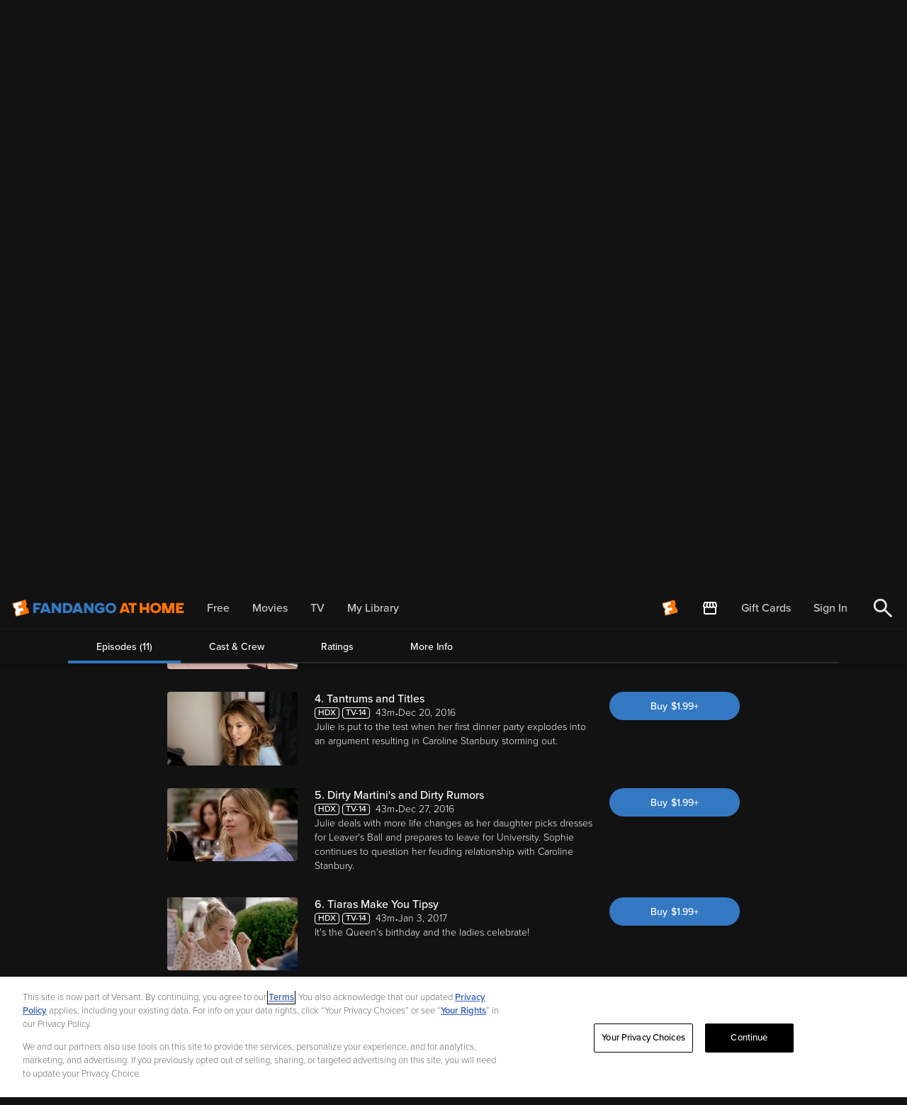

--- FILE ---
content_type: application/javascript; charset=UTF-8
request_url: https://athome.fandango.com/js/vudu_common.js?async&seed=AIAIF_CbAQAAF3P05m0oK5X8TXhBYhGYww5CsUrGlW1Mx0KdDwqqBl_BZKh2&sFuxWshNbr--z=q
body_size: 166402
content:
(function b(k,U,T,p){var dF={},dN={};var dY=ReferenceError,dB=TypeError,dq=Object,dt=RegExp,dj=Number,dP=String,dc=Array,ds=dq.bind,db=dq.call,du=db.bind(ds,db),F=dq.apply,dx=du(F),N=[].push,n=[].pop,M=[].slice,Q=[].splice,I=[].join,L=[].map,W=du(N),u=du(M),A=du(I),C=du(L),m={}.hasOwnProperty,K=du(m),l=JSON.stringify,H=dq.getOwnPropertyDescriptor,dR=dq.defineProperty,dd=dP.fromCharCode,a=Math.min,dz=Math.floor,dh=dq.create,y="".indexOf,x="".charAt,X=du(y),dV=du(x),dW=typeof Uint8Array==="function"?Uint8Array:dc;var e=[dY,dB,dq,dt,dj,dP,dc,ds,db,F,N,n,M,Q,I,L,m,l,H,dR,dd,a,dz,dh,y,x,dW];var c=["split","09NIyO9GnQ","HMVZ1L55qs64Qv7W17W3-WbvNfDSRiGXA7k","concat","mSiseRixEkMkn3ofdFIz","R3TUYBDBEDtftw","Gf0ExLIZ__H7","A8BYwd8Q6I7ZSK70xZ7D3wH1V9SWbD_D","DAahJE_vGg","[base64]","catch","do8LifYoiNbJHg","HKA3m80AtA","K-RUrNJXxM74Ycq3gc2D","4LI","configurable","wQM","KkA","SxygNl-0RQ","mHaELAeMdg","QDiiRyWzcRYd5WsCfnlsKZZg5C5uiMUd9zWXpOWh85Q","rYECkK1r46WmD9Cj","qByOWzaWDn4OtXVHMmI9KJYvmVlei9oK6Co","H61Rn_NOtpU","IJU_9M0","bAmjeVudW3A9h18HLAJVQ_tX1Q8x-fxmkxS0wJDfqLoUMmlv244ofel2fQnQUsU6XlJ8UbulCR9X","9mzgREz0f18HuSQ","3PI0jqQpz4_3C_nu1JPm6AfVIuecenHIIrpmZD95Vjv4wJS3NA","6dsNrYw","sgeZViaeBFdm","XaJWqPtWoKSo","35ks5apm2tW8Hd2gpw","Okf4Zxn-G0k9wg","Q2jPRCaFYi9Q","navigator","\uD83D\uDEB5","ObARh8gvg8ibPei9xva1r0Q","_NpHkdpf7puTG5iftZXt9w","uSE","5p4SjLxeq9Y","ph-NVhqdT1hXrgFS","EaVLgPxWp76jbK78","vr4","weJU","vET0Sw76O3BKihI","9mHYJDTPXyx_xGA","70","dknABAM","U3qbMQGDbBd0iW11","unescape","bWGnHTe6XAk5kDknXEN5cJVAoToQpuQYqg","JooC0rkb0_DIV8uXrNA","t17zMH7iVXNzwyo3V3AZG6pQ","onload","k07OCBHzcBhZ9gB-XnwwJ4lHrGJckfAU6m3W","DZAOy_0xug","lTKtfgerMVtK53B4Z1UgN4p5","2WvJPTLhKglQ5Ew","ye8Vv49H","1D6EEkmUUhc","ymHuWxab","hbo5ht806raiB8D1osLYz33LWYLU","height","kR7VZUvHcksvkHpkJUMqLs0OoG1FhLQIqw","XMLHttpRequest","csVYxw","DoAb3fBL","ze8cxqIYuMzvL6XwoKXv4V28RPaAQRfEMagGYw","9poLmK0Bs_qCOK8","nodeName","PcFyr4tR3qf2U7zM262UmwLm","click","performance","max","lgGANWeJaiBR1Ws","HkvgPAk","eVnLDGLMYB4_lioPKRdocg","HQKoVF8","pU7WNSLc","ilSGRSSvZVNpp3o","oogQteUXue2hfumzlZI","error","parseInt","NqgWovwVvM-YbeU","NPdt8csh37jZboXG9L0","5GT1YxffQjpu5V9pRFJyIpUo7Rk_wZxU-3n9-ba73cMjfBgAsaM","iWHEH3DHYCsz","1SzLAGnVNQ8s7jxyYWgpJpxt23ZEj9QFsQ","6BKbP3i8cSc","getItem","r-8b3vhC","reduce","Hel$&?6%){mZ+#@\uD83D\uDC7A","kf5ksppy2eY","EkOJBSaiTwhsiEhJfjhXVIxYo3sW8e0","y6EGquEC2KLQIPnShs7380Y","W9Fy7IQ97oDbeA","5vFYyaNu84bGcr8","head","rxiQaiuq","oz-uahXbVQ","QrAgsJs4gPzZBZ_OzOyqhg","FALSE","IcRk","IE3xZV2ERQ","ANBFkORJ-bvTZYY","1iGVTXOgKWEGojR6SnEfNpl_vBpAgts_8Hje5u_A8fQ","readyState","uFXbBnvQUUZd7XkdJwh_bNYs","Xtdk0ZVd_dH6Q7TZ0w","KQC-DFGsZyVzr157MnRZR8MS2B5-m55ipX8","mtoDruc40NuXfOGUx5v3p0e-JOqwZjWgS5F2Cxo","FIsX0KkH8NDRO6ua79iusAD5JK-aCVaGQ-A6EHRiFA","svB2soQDsw","iterator","sdFSg-t5srrbb4U","closed","qHn0Uz3iHRIu4RMU","hrI","top","ANNC7qBMrQ","mrUKhqtQ9M6dG47hj8q1glOPT9TIOQ","cr45zKA0lKanSpY","Yu13xYhl2KzJH4DS_-KTnQ","JD2BJGqIRR1NoGZYG1Vxedo2-DZ8uINOj1fj5Oftso04PA","CkzsRx_5PhFmghc","aNZy8J0f14fKT8Gy","va8Aq_IB_9yjb9i836zNgA","\uD83C\uDF1E","57U1-MIHj96wKcma","\uD83C\uDFF4\uDB40\uDC67\uDB40\uDC62\uDB40\uDC65\uDB40\uDC6E\uDB40\uDC67\uDB40\uDC7F","Tbpo3f9njtjwZQ","rVnFU1rYbghS9mhXCCt1ew","number","i91GwPwaooTeSoudy6f1zlb_Iw","c1P1HDD0Vxxuz2Fv","\uD83E\uDD9A","8dUe7Mk","put","ReferenceError","ArrayBuffer","TkDAGUXdfzM31w","done","min","Ttldpo8","_5kZnZVOrck","pTi0ehG-CW5YgxtdXnkoE7FE1Vgk5aA","zIgT0O02tcWwK6uRn5Tv3lC5OObv","QNlWtMxdw_P6b9ashdScxnu8VNA","envCEHH6TXJM2TA","5ps-0eQU2OyePaGq4M6N","\uD83D\uDC79","39JJlKNG5afHcuyLlrbP4File9a9VgDuKag","3CWQK2mPTRsL6zcO","SWXxZFfvXiFj0wMsR1U4AaJHnxVRpOkm1DS735aX8qwJ","tUTMR0WVaSVV7jtNUyJNf9op3VE23pkZ","G-JczrcFy7_iQMmp6A","pop","characterSet","decodeURIComponent","frameElement","NFXYGhDZcys","jiKVNGGzKjAB","floor","\uD83C\uDF0C","x7w1xJwsrIabIKrZ1uzvpx_-I9r9AF7WE_Alfzk","SubmitEvent","description","uETWPFHXUmZn-Vo1EQETW-EjwBoT6rsk","6uVmrNRwx7-sQd6516PZzH2CT4qgZz6uYtQVNg","TfN9qYdPxL-z","sk_YbA","vEHOTXGfaAZB1hBmWwVQRpBI1Fke-LNF","zeNlwI1t5_G8M9Do44iDjRnPT4W_","cHzSaz7hXX5Y","UTiOHy3afFEfnws","^[xX][nN]--","VNtb4apO-4bpTvuV1t_ohg","N40UwrsIj-PjT-rVx-yJiAnT","3_F2-YtgyrLkdd7g","OGTeC1bbUgBG5z8","I9Bd975Lm7aMKarR","DXiyCSupQQ","LPNhoJo2wqrgBIDxttOjg27jAte7Kne-NsM9dgUfeHjIq-H0EjHxozT1qdwHowKn5tuzlzVhkb7VD1xinSH_9Fy3jw","hMZZ4Ldf_qbi","j3_QAnnQZ0dc5yAeclcrNIN47nNs39kS63iNsfu31so8Cw8R8OIDBZEIRHe3W7NYdjoDK8nKZzQwxIKKeIhSKt0fPn3X","ip0G74of1K6yRs-4wcc","jWX9XiLkVCxClQt5cXkd","wLw7gNBg","mBKdFUK_NE0CgyUPGh0jaP9_vm8","IbNP8dNQmas","COVey6BA","lWv1cFLhGykj2RNpT1tHR6ccy1te-rohkEqQmI2XqfIef3Q","9eh9tt5_yJfqWI3nx5bE0W7cWZ-tdyrySJUpQw0yGyg","HGfyRF3hV08","JSuuRiW5Oxwf5zVHeHNtKZB2vGltgcEbsA","_Pd09bJJ4w","xL0cm6sUqIWHJOfAuff850anaQ","Zb8-mcYztPTqNJHt-a6ZpnCJSJSG","X2_VDGPTbg8L6G0yPw9veNs0sDVOhNZU03uyjvzjnw","XplckvkGp42FV-PRtJz59QT2OoOPHEeOLrt1Hw","log","XR-ZawWZXS4w","ST-ccT-cIiM7","[base64]","glP5H1npYmE","ldtnoJNLyKPz","uugunLM5uZ-nVKo","UdVSy5RN27U","uosAiLhUsvKw","-bIDiJlMtt4","KMdqy5Rj95k","9haRDCWMUjVRhx1sBRFK","LYMk_pYi0PrvU5_0z-qAmyjcFtawMyS_JNtEY1UfFgbzu9M","Shixew","console","gHH5BgLWURxq","^https?:\\\x2F\\\x2F","A9Euk7U2haubS4ya1LTK5w","89RAmcBQ_djKYA","B99Wlux37M0","0Ns","enctype","wlbbWWCSfgFq1iFcSQ","0doSv54","mwyXSyQ","vkfGAA","setTimeout","\uFFFD{}","bS6hLA6SHWEg9WM","getOwnPropertyDescriptor","Gdgo9503_t4","dAyPE2m2NkVTkSEsWQ","length","S_h5tM1nyr2BLbiitw","SkmbU3K1P3twq2AiFgY7Epw","Promise","aJB7t84","toString","pWLfX3HMexNA8x0e","D89x7vxeoaGpWI_F2NbNzw2NRsrf","_7w8z7grgp-_SJPwkqQ","document","filter","detail","srcElement","src","SAa3DVq3N3sMgQJ6OSobdPsazRt-w68xoGezm5bgog","nnvhUR_b","G6wJ7fEKv86E","so8kzMc2hcW-MQ","ROxx88wO37XjLbTt4L7z5A","6imjMxTkXW1lvWk","mCec","6tVhtJpb1IOhStSfsA","qA6mNUDYWgxt-1p8","PCi2HFKxZ34lwFEucD5UBf4YlFQQ07k68CTGsZOk66c","iFXFAGLdejEv","uRfMe1PEdkY","wBKofwaOHFwlmgpgNEAE","true","yRHJKFP_W2Mk2Vk6RRY8SfIB3Ecf4rYl2g","pTW3PjLrSkwwg093OA","GLwYrsgsl_i6UQ","HwWEI2yFE0gOrzFVSAprO8Yw8i0q_oFQhUuvr_jPid5qMwtoqMV7BL8oKwvEcfAZYix-CpODSzcO","data","lV_QQg","Date","haUWpPwF0uyMaPab8Ivhtla7IOG4fRY","7qA5od4y6rG0EA","NZINke8htdOWFrmOm6_x8A","vWeudwCAT3tYhQ","2xWlQzS8","UpQtxeoCvNc","T4Aq8cQqhNOn","6i6hZVyOKAc","l-AzppA","defineProperty","WeakSet","BQLhH1raEDId7Bs","\uD800\uDFFF","6EvQDUirJgRWjQ","BrI","GM948Z9VorbrD9e9p5vV2DWTBNKMfCalB8MTQQ4","String","GMFJkuIGl7bFQ5in","1G_OSW2LEhFD","apply","HIM","function","Stho34FLnajXCbje","TRecU2O2","_6E647Ajgg","yD22ZQ","Y6cgtaZzlvusDdY","9R28A02xMRA4jwt9fixCY-Yc4BcQ2Q","Npcu_oki383tWPK_hfyMkz7MR5A","CNUbjvl7","cNdJ1vJJv5U","jPxo","gchbnOt2kZyAH-Ke","7pEU3e4XkOigH9SBtbbfyw","T5JT7NZV_vnAPsaS6azTyWKrSIW3VAWzF8pV","fromCharCode","as9zl6Bf88bQTLPp6M_7ohOlbd0","VNhZ_rFYzpXTfO6S0MTipQLiOOaxK0HIXZZ7dWsfVQa0oA","ED2mVlyJInwYt1wN","bpg","oAGIXj-NDXMComtKNG46MoEwlFNRjw","Elr4fXTcXzpy","o1nZTCfsdGkogSgHSDAjdg","Error","fGTkcHe_CBlC1ww","g1XEeiv1UUsHkntWUDg7Prc","AK80r45d","thKFWhqJMWZWuXoVCFU_LoM","tagName","gOdZmrpH","6\uFE0F\u20E3","2iaHZGeEKA","6FzPEC7UZEJC_jBJcU98IZEv_WF4x8oA-C-TtayuzslrHxcU9fAXBooGE3ChSKBKZWM","5kb0Jj3fET13xw","J5IPqKw8lI3CSg","qqsVqfQS_fSmYtq4zJ74qw","string","vlHRFirP","RTKxbBej","NBKp","left","3ao72dQtusOcccWWqZHy","fl73ZRzIDlMZ4Us","2ASyfwq3Ohc6i1N6JVwWCA","2wCdbg","target","uZoR1cM87Ni7NQ","jWroZ0DgVit4zA","eW3DA2asEQ","q3_YYimVa15n4GoFEF8","Sp4jsbYtluuJF5Gn6tWag3fCGq8","yrV2","FZxp-IRa1KuuEJ-9uI_ikGCWSJCsMyDrB8sl","Uf9M0MRV6YA","KvQ","\uFFFD\uFFFD[\x00\x00\uFFFD\x00\x00]\x00","XUmRL3msQgEE-38","lOc","M9Yz7ZcQ","WxuOXnKzPg","OffscreenCanvas","l1vdXQHNJmIC_FlQ","21","3agtqZML7g","a9VOg8ohuZk","C9N7hOwD1NDxHqM","UZYFkKgHjN6QLvHC","interactive","vz6ycBiDAlc1lw","-YA3kdso_b2tV5S-","00bXX1a0VHlV4A","bVjDG2zAbRku3nk7JQRUcg","UKkq9Jghvc3WS-Hn6dm5vRX3","_-V7xY5hlr3GGQ","MLUNzLIzgvWVGO_Qow","bOpq2JNm2qzwSt7y4-iGkD7LHMXIE2O-auwESQY3dnWD3aCCAyCf4RnNxecujhLkjIec72xtp9n3XCJl2yGpm2-9-6F3-5VL6-JESavjt3BQx6-I0jGzwPlIO7gL","Rbwg554wx_3zWsq2m-OShjHeXYfiOCXgY80NO11WMUK06dOk","TOJuuYBL3qn7R9z75uuShyvCRY2EdGS4T8dpAAMFZGaKxb-nDhyd5n665NcAphXVk42j1Ct4yszILSRzzmCqny6thsds_aA","PzC1G0G1fmV4mFojbjNYAw","FTWzfR2HTS0a1U8iTl9N","zc0","e_91rJtDnrDvZvDk","YETXSSr9bANc0HhaWm83","ObpOifxI37iASM2C1Q","VspW66ZGh5-aIKbYl8-j80H-dKfsMlvJENM6QHg","sNV2y5I","tJAlkdg7pfWpOIv0_rrMgWOG","J_9GjfQN6rr1ULc","xRueKXGNXgcK-35FCU4","prototype","addEventListener","EkHmcSDaJEYj","ljCwAkm8AGw_lw4oOTJcSuQRxh8SybllsA","JimFBDSUH0Y","nG-HQiaje24","lKox58Aelw","\uD83D\uDC70\u200D","czi0IRrNDU0y_GYo","1aYKsuQC2ZaZKfPAlsrn8k7id6r3MhPYGA","8Z1kqsNBlqiObojR1tuKji7HZA","tpQK5sYH7Q","unshift","xRbnClzlEQ","hasOwnProperty","DOhTnIlO","56Ig3-EprNGTONiroZ3o83KGbZ2bWQ","lastIndexOf","lyOObzQ","t7Uay8QAooyCLOk","9PU","PVTcF0CQexpH6Q","Apw8o4wL_dc","set","EB2dZg","3boU8_IXurGtG4Ts","dulI96tc19ecBPrEzoSivT_-eqOOdHSOGA","Symbol","tv18s5lD14DrQNuTlpz61GGnWfulYDA","JG23dB7rCmJ34VpzVXEfEuUHhSNl-7M9jg","-lg","eKMGlvJMsOCS","ZDGRQi_OKEkOmW8VM1Y","3332FnPna0dYwm0LEQ","P2HnaVw","any","M_Jo8t4L3Kfwd6D1-6b24A","IKkcj9gO0rrAJZqU8d8","sJo","every","DnzzNhbwf0B91gQ","assign","Uint8Array","123","AtNz4alJgvGDa9HMto-T0UM","GrsW8tIdv8eCLpmHxYHzoEw","\u202EfDEnaJZLG\u202D","m1XPXWambSBF","BMRB3LNqzZjIXA","cf1zsdx83LjiSrvzxJPLxGHVUQ","OdZqz4FjruP7EoLlqPGdmDbLTYzLB2riKbkUCw92X3Y","0Pdssuhqz5SdWpLm","06EEnZl9tr6HJ--ptJ6dkFqFOIfeIw","FDS6XEyzJVMBrUQGPwVnZ_sO","LKAstfw4jK3obM3xqvzQiTM","N9p0xpl98f7wW9M","80","a_ZIkZdF9sXHYKn_5OzruRamQOr6S10","YVmHNRWVIigJtBhNN3lDWLt2iFp1kNRt00GY0Y2S5A","KpsEw64YptnaUOjY_8auogH5a9OCEwbQNA","W3PuKETuUz08sA","UNDEFINED","a1jJFGraLyEFwm5MMg","0CXfJ23rNCYyyw","yaoV0aAgscWEPQ","object","vzyoPFOOCyp47lxiKGxLGKsYhlsioP445QPe4dCoo9dfB3po19hRP7xZehvCJ9UVVwB7","toLowerCase","byteLength","Element","QTk","JVztNWTiag","ZlP0Kgj_RHhl0x9zUHNzHKwEwVtf5uoc0xKtlIyT5Q","Df1xvoxCig","now","UzKieg3icWsuzUY5","ceil","crypto","X2DVPj3MYyRe8w","2KYj_4ckhLqoEIzjw9uAiSjIBYTVM3rxA8dbXV1IbHfB7_6VQFbQ9Tz7u4wKs0z-","oHLNIzPg","UvJs58Q","href","sdtK3LN9j57B","bF7WG3HKSiBG7SAHfCB_ecRr2jIc","uacp1c8HleOl","WeRQ_7p0","pA2ZSTPod1cV3yA","location","g2P6BznmLVBM6Sg","\uD83D\uDE0E","xUvOJkXZW35o1FUnGBMNSfAW3AkK-6Mr3ASgkdCVs7M","DETySxc","Za0eiLUIqcg","dP8LuopE","hwP-OFDsESMc0xlHU1MTFqFW","e9hD-qBKkseZB6TP9YGjoHfILfiYYH0","DGXuJCXIRA4","f_4","tCSmL3c","s0HIPQ_kJAcn6l1E","gNZbva4","6slakYJLnaP8SQ","Y7wMlugx47fU","rAq8SQ","2EruLT_MCSBFynFiMRtWdQ","JSON","lpgSv-IOjp3LKLnd3oA","dpIE38Qq5NA","\u26CE","NDauNQHyDXIApw","4_RIsL1Q-5A","ijaQT3ipPVMDsTt2XHQzOZp-sDxJjt4M6WvK4-L1w9gmAXBF8egBSY9RG3-iKLlBPzxUbZjONC1n9dKVdppMXNBVcCOMB1_rPGTthkx9Gv6QVHAIU94yHliJ_h-94LKmTeZmeYzt-In_2hFVRc7HBehuOjfzcP0b3SmNYDb7_7BOtw57qe9IDf1PUQ","parse","\uD83E\uDE94","-kH0M16bWyUqvzM","Y6Mui-ckvts","ILYP7dEGsOo","riCUX0bL","jGHnZ0-f","appendChild","Reflect","removeEventListener","uCi1aGyLCG0w3EBUblMLBqxYwxw","aRCQCkqCQ3A","hxqmYQLffg","OIcx_9Mbi8qyAZrqo9WZiTfRF9PuNGirRdphTk5qWmmWoJa6Q1is5j3nhZMKmSav3Y313TN8grTWRXMJiTXh5D_yypUrq-5AkchyH_3Nuxhv5sCl_GyEgLQhT4A","IXM","adpf3a946pvCSfnF-cX8rhM","4_p5ovtyzK2i","31vMZzfuMQM","dvlRxe5p6eo","w2v_f0-zXDx69j1caj5qa6pl9HEkxYt27ynwse2jysBsRAc","bind","parentElement","action","ULUYtfcrncmsVtGKhw","HwzWbi_LA0gx8mZECww6Lw","G5wc18ZXi5uVOeOv","Ck_2an3F","IbcQ760cvu_ACKP74ce5qg","1","9vZgn_p36PTXa-yFsYip61WpcrA","j6QE","b0jKC37fLgoWnHcaNhdxQ9Em6z9A2_tM1jOqkKXv7-g","VzCTO3ScER4btilVWw5pbcUo4D464ZlDlx22q67XisRwZQlx_txvGKw9KQ","\uD83E\uDD59","","open","8Q-KUCObKFgNvnotam4wK4xwpmdWmsgW-36R9Pzg39c1Wmhf5P0VRtRIBSS-IadbMCJdNpfdLjg8uJo","LljWQXj0dmA","Infinity","aIgLx-YprOmUHPuiqKHt4A","sIkQw_Y38LHq","sBKdThqPJVFDqSFwJEMm","BhSkf0ydYWcmkkUB","zjGMUyeQJHJKpCN6ek0uMZNr7g","XwuIOHSeH0VdsiBHWQY4Ntsm6T4x","hFjIXnyhSg","a7cazeA_6MKuNeqlnJvj-Unz","zjnsUW77UQ","from-page-runscript","Losdwr8fo-jyT_3Gw-U","3AL9JF7pPhcAzCtyfnUzKoxk","ow21YwumNw","pDGsNx4","s7Y1hcs2rdizCI3j87beq3uaZJqLTzbsIw","UhWQUmO3PEYa92JnTg","ITOzXzk","4Ca6ZBmlCA","OCOoXU2WQnE5kiYj","BpcDkdYuk82NJL_8","6c5diupRpZjZAeiWvKE","QvZ985ZRxg","nakVl_g9q-uOFr-Ftg","input","Event","J8Bz9II98J3ycvWcwajz5Vc","qhCjZimWBFk9lQQ","awKhalSEGmQmlxQ","skKmYhyIW1RV","url","yJYdkKFX-NiWGo33gtqFhUKdQtjZPjjf","dTHrAG3NVSVV7i4caTlmc8l0wg","L7M0sM8rmA","kVT3HmK3Ug","FgaLS2-g","bp8OjYVZsdo","parentNode","UqcVvfgXm5qDarqZn-P1_WiN","Rspbzu5J","\uD83C\uDF7C","[xX][nN]--","kzmraBI","-fR1","NEXER0OlZglV7g","LAGhP1SZI1U","yz6JVXetNUlJsjVzZ2kBJ4k","88cJkf43uOLUavbM8vKM_g3s","Pu1Rw7I-p8m7Eqif","lCE","uc83wIAL2c7PJ9c","zY8VyeQykNOgOeSkg6fj3w","JRGvIX6ORQlcgntG","fPxqwI51l_Kocw","b-Jio4JNk7zpUs3_t5XV1XGEQJescjmkCsR0JEpMS3Q","2c9b1fBMwZE","7fp6sNxgnqO9c8Tvi77d0HWdQeb0Zzz0AYBXfRAH","innerText","G-9u-N0Jwa_RasDFz7fH2g","Fz6ldUmbAkM8vlUBAxxEUw","tEPJXXLHfRhH_W5BPTJtYYow4WEqkYUY4S_5vLTqgZVjBh94pbYcHt0WXmyoXK8fbHZQMYCYJDMxzJk","KJARypUKtMnbIZzZoNKirQb_M97dB0HdBA","CustomEvent","-9NorZtX","FKh1xOF_4_WdGO4","Fh_sGnPof18D43U","unr3XgHy","81-8GRepSyhmtltW","nyX_","nnDyeRnsKRI5","EI1Y9sZKucisTKWrs8y7o0CS","799Euso06-37dJM","NMNIjelC-M7BKg","Ft9I2vst8g","YG7kOXfuEwgD","cd5UquQ15ug","clear","Xqc7lN4ivqT8WN3-rO3J","Tbpow-Rvyd7zT-SmxpqsrkqZaL2IcS6RMr9vIGZkHjzl2ZOsPya_1hu57ew520ifpLk","OfJH16Yp_I7GYPSS0rj890P5buWhQgefaKRhLXcuSlz5m5y6NXfWmUWZ3u0oziiS9-TR8wpTorG9Wg","onE","OI0yvg","method","jTmiZGiACmQwxlZFeV8e","lHzWCFDban5K5wwsfUgmNQ","VtVb66I","bsVR","uieHEzyJM1YJs2FbKyR6dtUh72Iz04NKuWXdr-X7n9xvCFBS4eIWEoERAzjiRuEOYCpXJoSVcTMzkMHc","name","HQGAanyzcEI","zdxi0I1wu_u4IIKn7qiFmx_OBMKiR0K-eQ","textContent","4WA","Xcps4g","vYUN1g","5_5mi7BCxfbgSpj_","form","YOFOxOVQ","Function","LpAchIE","9p8JnKlPvdGcO-Gdp_Kht0y6JKTpGUCQN_4geztuARallN36bniY2gbZhqdj","mBS0YDScASlIgDJq","\uD83D\uDCCA","FNNN19dt1tvKZZY","qVfNDHLXZFJd","KYc","vXeucRCB","zkvrf1DlXzpl3w03R0gZHLBBk0tJ9uEhxUy_goaD-LcUJTcogZ8_eKgwaV6CJoxqXgk6VvniSR1N-7r3VqVqFOkkCkXuOjzDFVvbtk0fcpHv","jJc4p5VHm5e9CsM","uS21cQOFDjAbvU4eNngWNINq","weVlhYhAxYXbUtg","Ru5Yyr9__dSlU-w","sR2IQTaWBmARmnpeMF4lMQ","O64Vyr8W9u7FCJeHn9Cq","Dpsl9-ESuw","-40Shq8BsMKcN4eH_umnvA","ABCDEFGHIJKLMNOPQRSTUVWXYZabcdefghijklmnopqrstuvwxyz0123456789-_=","8-JL2rBn4I_dZa2Uw_Ca","A8VAhKtz8JTRS_zaytGvugHjabs","650BttoDhvCPY-s","L6k2pYw","eSWdG3S9MWsUunJlWns3PIh1","encodeURIComponent","xDDoNwazQyk","L7kF0b8it-Cd","6MpQ0OANtKL_cLuB1aTp00DiJA","event","fireEvent","bcEdx7Ya-9Dt","qYwwwf4Wtp6cNe2Ht4Wm_VD6AaSz","Tp8JiKJe7OCeL-PTjOU","YrYNluA2_qXELaKI","VNZYnqxF1bDjbg","N7Y1_4cjlPbqRNvxx_yBnijBUsa8MimsJp9BdQ8bfRD4rY0","attachEvent","d1HpPlfpWykulVZrSy1LW-kbwU829vYrsVHQ6cGP_4xnJ1U4rbosOdcyfC3CAJ92TwYtF5OoShtN86i-A6dr","PvB4tIBZ8qbU","w8tpwodyw5PQCA","message","yMQglbwoyQ","3zfMCW0","bkPsFSrwRTtz","MJEf07gYt_y5MN-q","QiqfECvgLBksklYqT3YAAMA","jp8K1adcw96OePKLxA","oUjNRUTXbx1l-Q","RWHbUwX6XBIE4jl-BSNieg","className","rowL7fhapvy_BKuf-Ybfkm2K","cDuDZxWeACox","f0_WBkOuIABamWc","getPrototypeOf","5kP-dQPkGGwF0w","wzyKWiWba3FLkw","hudmn_xbu8aEHPU","icpUjPJ9r6ydUw","5PRnodN559_vWIHmyoHEx3KOZbq7aSL1","AMVZ8q8","RtBmo-4vmg","MfZJgrgiqdc","cK8FsOAM","1mb0Wxj3CQA","Al2oGEG-REJnzVFkYipC","G8Ft-tVp1afpUrGtx8-XojzKLc3SdG26","p0G2MFGQDQ","rpgaytc56cmxIaSQxfixng31KO_C","Nro4u88akrb-et3-sveehC3NG8-lMSauf5JOcAU0OFbF0vv1Rw3BpCrD64tF","vIcalLxQosWyP-Gsgg","charset","-v1iro5L1bjwD5-2vZPY2XueFNykbTP8TZkvCxMUZz_D65quAUznqCuy7Z5H2Fi3m8y4iHJq0cWPHiF0lj64tye4gM5n7boDmJYIbr2c","XVP3aQv7","qIcinPE","5VbRRU-PNxB21lAOSg9cXZ1VvBwO9g","kVzoew2WWjBc2FsufRxCWO0","Ifxr-8Bo3rvUTuPv","-m7GYSA","utdakL1d2-nXcqnM3w","zRqRHk63MERKkyk","complete","l6EQr_kD1a3BCvjol8A","5ux-qv9r1w","AL0luQ","i0M","lELrdADKCHka61tFKBsLR89L","querySelectorAll","W9RcvtVBnt_jD4X8lpa23GSWHsGcfDDAHs9hWg","M_1e9bR-_w","all","7akDnPIt","sort","Ct1ez7J4-IvFU-XY3tnkuA60Zqi3Rh7OcOVMdjY8QEK54JmeNi6i3k_M1_kilS3wrLSbohBb7-6-GRcF6ESTvxGftfU","pBykAVCyXnshhRRz","symbol","-W33SwfmRFkPvGJLSAspLrJs5zc","bh2DDTOOWj5CzhtkDhZFMA","NELxLg3DQgchx1AcOQ","Zsh-_ZNEm-yOcM3su4af3FnCDw","map","nW7OA2TjTCBd2hs","vS-ucSGyEW1ulQ1fHm0TCq5Mh0NBsvhkoA","iOQK8IgYkqjyE5jytdXIlD8","which","O6Ai7Jph7A","XORQl44","PIIc1bkgr-4","Uint32Array","tHruOn70XXppiVMqTnkYMKJO2FRB","\uD83E\uDDED","charAt","_2LwORvUGihx5Wc","1BqwJWuQIHkwjUUVb1MUDftLkw","zzPAcUrTe0Qhv3h3IFE8K98","LN2","cOBVzqh9yYT0fKH9iQ","8HvWO1Q","get","60L8TgPiOGFv3QwzYTkbEvhUmE0a2OI","qB-6PkmkQ0kd","dtl-hohrw7v-TuH3ueqIzSrPDc0","FJoIwbgC64_OE7GH5Q","DOMContentLoaded","4Z0OuOpfoYSPPpTf1YTi","lKZquOo80bujHYe4jrvO2inWUvU","568h6c0DkeWzJtqGtIfYymSbUpGTZzLjEZY","sBuwel62D0MqmhdmGFQfArpwkVJy","undefined","IhuNKDGeMC571VQ5PXRXTQ","uRztXWDsXUFg","ak__aznUKl8t3XFz","mW_PD3bNai8LyQ","B1XFGzA","qZgGiq9Mosa_Hw","j1H9Kw","width","UEfUCVfTKzkh2npT","4fkP074X5uryOe6hpQ","SXjnSwbw","-7ovspRul_CtPPqSu-y9tm2tI6D2GkGhPvk","vxuHJT7DdmYVoHhVDDY","Via_IhrAFwE6mg","NU77MBHIRzpk0VodExtgVP0","XN1_6phO7a_P","iframe","Y3bDH0DELiU","j27jVR3EQCVdggI","TCOvemiJSmEihjQoe1oe","replace","SddEvMFXnev8A4Y","EVr9bB3FbRFX1xllKw","o4QfxPM35N0","4nP5OVPhdg","GfFunvBq4s6bReSApQ","uxK2fkiNFFQpgRBXcF8RPrBDtApvrvU9","CexO2qBsybTn","8oEkpLIDlaupDeTgjQ","WmPHbz7UCA","URL","SA2gV3OA","6RCWRAPCMlMVp2cHGG81Iw","vJ8pzM4bkPqpELqr7g","mYYjiNI5-eLADdf64-uZ-n6eT4miACOgcqQ","ODKORmeTJRYLsX45IwowbtBrkCA2ho1Fqg","\u202EVpLbEMEUW\u202D","xSKuKw","9","Int8Array","Mac4vcsO3w","2mqUVSK2ZQ","boUf3PASpfq2WeU","fNd6mKdL4debUI0","kE_QDzbudhlI9x5vRRQrM65Gog","7Ntzx7xH_ZnQIb_H8s2uuj22Isz-","D5Na9NZc4uyPYNGd9Kec0nO3Ro6m","hwiDFQGeKQ","PSw","1990-qld8g","1j6RNXmeO20s4mAyJA","JaA3sZt3g6erD92vjMOU2zPfFp3eMWHtANA","WpF8q9Ronps","Y5lC49Bf6g","TZApsNNIs_W1","T5kg8sQfy-eqXNmP5sKOhSDUVMf9JzO0HoYjFA4O","children","fyjqUHTtMk19wW5p","yaoVjKId58CCfKGAs7Dq7kSlOf6_FxWHfO8aUCEnWwI","LZYv-LkCg9e1","zYQkmNc00YjVMNLFj8nl5l8","fl7dGmrUVzFS7BQ","onreadystatechange","74Ys9tMc0fQ","5n7QWzDIUgZHy2cL","2mLXHR6YY2dN4SB7bHlm","IK8tjNsMjv6dXw","createElement","stringify","IrYRmOYA7eKlUJ_U6diDh13cUo0","WA-yBVI","yj_xQXw","B95u15FUy8DwVLDb0-T_ojDlZq79","PON2ifFq5c3XX--W","cos","CY0Xm5BCo8mOIfCWnui1tAj7MIz6BULJJPQ","setAttribute","PzOK","Proxy","self","PXzQRWA","arguments","Float64Array","boolean","hh6WEwCSNFY4qSISdWc5NtVkrw1xx8pH","yhqPAkmoMkIQvWI","setPrototypeOf","uh2aSz-XM3Uno0UlRHg","lLMMpO8","qhGKVhaMMnJTvUkcD1s-IpBs9g","oQ-3DXOKcitoxkA","3EnhGXvhaFRU9GsSPA","CSS","qSOHKn23EHgwxk8bCjlcSv1N3i0Y16dp5jfQi9Lpvg","443","FexjlP8","substring","IKs2u4dozMuDEdHluIyxqSeSVQ","AtB29IRc16g","ODi9Zk6sKk8","Chy6YVmKRGgin04-OB4","p2HreWX-SzxMwlNwMg1K","documentBody","Y8NYgvM","UJ9O--5Vk5mSZaPNg9Cy","documentMode","JMBR_LNC5q7jWeSfz8o","Hpg79d0BmQ","V-9OvutT4ez3W9Wq","gMV7l-Vk8g","fdBGvg","\uD83E\uDD58","pow","clfAdCHzYQs","round","ujShflWbGFs0oQl2NkI","E0n_PAL1cnN1zQ9kYHllCbQJ3UY","bHPNFCXPZx1X8mgSUCFue-sf","\uD83E\uDEDC\u200D","qGrJFlHPb19f","DMhKwg","HIsb3K0rkd-LKuXT","Tsl86Z8--4k","zVnUb2HULD1yzxUnVQ","MwWrIXazTwF5y3hM","u2HFYxvs","69di4ZRX","GVz5Z03HVFVrxTY6Xw","nE7TR3Hdbydg","wY8w6esn","67AEgflBsu6UCA","uGLgNxvUVzxl0SJGYXEUHoRphl1iqN4","initCustomEvent","DfJmxYNwjLj5VsCwuvKQjSLRFoGTHGr-MQ","arkjt-MW","0","hidden","Array","jQ6gJj-gCXskiGA","264sye01o8o","D_hXk5kQ5t7Le6Dm7P_htw","FOt_-N9l","R0Y","zKQuuNI-o4vxTr4","A7wyqIJ_jpKnNf6L","_dtt_IVsvA","tw7MVSD4ajwusjMWPSpSPcI1","ToAfz-oplMOEMg","Pd1Ni4dMzrzZR7zL-tiFoTj7Cdf_E1WoXw","nz2Te2m7L2ABoiJ7UHY","aexnvNpL","{\\s*\\[\\s*native\\s+code\\s*]\\s*}\\s*$","00PhTCf1A0kY9QYAXQ","xvJZnKFj553aZfeRlKo","l6Ul_o0cgrGzFw","create","Float32Array","93j1GSrzeF1T8ShVRFF0OJE3","rFvZX2yAeh1K3SpNYDN3fJh9","fFDBBFn6YE4","3bMh84Ijg9-3Fdk","WBmvKh7tCm8ZqlIjN2QBBuoT","MpwKyqgIsv_mOLjv-w","fYInkA","7p4v-MwHkvmCBQ","UPdG7ZsA5MDubfCS","3f9i","charCodeAt","writable","fVbA","OG6oaArEXlh8rRkiQX4","-qUv1qkotok","16MIrf4B25e4a_Wb2Y3-","13vpZkOtVi9Q8V1ZcSxGXLc","9u1T_7RvituNMLrM6ZGm","j9ZnxKt-qIz9BJbOkOuHyyDaQJDf","HvF735Vv06PHfdW4-dA","i-Znvs17g_a1YsTyn-vNzWSCUeo","rQDaa0XMdV04rUdqMlshJA","7YUNiIcPsdycM6GF0_Wqs07l","Cc9BhfhByoC4HIODl7_w-g","(?:)","status","VRWQRnWCD3NlgW4","QQg","Aoo0gPss4aqpS8yq9g","m4M6-OETgqyxB8iYloOC0Q","yCKxMmGuETV17EBmNmlKGqIH","Xrw04oA0yNOyBfic","UIEvent","nmiSUyH6Bg","vf9juolS6Z3gQ8SMkYPiwWaJ","08lf2pJ0-NyPDp6RyJ-0703vZg","TPpVt8NC","WcZe0tte4Ybycw","O7UQiLk","VwedEXuHBGsqlQ","y4Ujx7gpuJ0","svg","createEvent","dispatchEvent","oA7XBWnCZkIFvWtEAVZndMF-vXR8zdgXqTbQ76H9nLk9SkVK9rEEFYMJQTnsHPMaPEkCYoeLLHpxjML5ecQSaNsZ","oIMp2LAqtoU","BrYHjLoWodfwOb7p6g","gzKWDS7c","9-VMjPtc9ZaaHYeWqQ","qiOxNBU","sqg30tsz5vKqQg","3UbTDHXWfwxT","IwSKPniOCGcKsCg","^(?:[\\0-\\t\\x0B\\f\\x0E-\\u2027\\u202A-\\uD7FF\\uE000-\\uFFFF]|[\\uD800-\\uDBFF][\\uDC00-\\uDFFF]|[\\uD800-\\uDBFF](?![\\uDC00-\\uDFFF])|(?:[^\\uD800-\\uDBFF]|^)[\\uDC00-\\uDFFF])$","close","TMJHr8xQ0vfhXdyukZqEwHmfVYCDciqgVY1fGFkcOjqIoq7YEhfUp3mz6s0A","Ff5o_cgu3LD9WoD81ZjCzHmXQ8SBeCi4SJkPClcWZX7esfKXFF3993u4-c0S8w","ximbFFG5EFsBpg","ps9dyN0T_YfRYaw","detachEvent","-2\u202EVpLbEMEUW\u202D","CZxB69BM7P_YJerzu8w","3ieDA0edSTBbqRc","kqIv-tQMqw","YmPWFzjheggd","NJQWkeMmqNuLFr-J","Jl7ZQn-R","Safari","A48bx60suPKcGdD5mfk","global","join","u-Y5w6cysorFObTftffovxn1OaT6ElvOMKlScCR8XA","La0szrl_jZyo","x81g19B3tA","nRuLSHim","Cchhj_t25NDdeP2Sq6E","GEXuew7-WDc","anmWRxeaFCM","Jwy3Vlm3MEULvA4vSBJ4Ndkm","oZkwlc4u6IvgBMf4rA","value","I7ZzucFg6oqz","window","H_xvwJoF","LoQc1uERk-iSIqzK","_fpgvdl17Q","PNVT","eGPU","ePB_lA","S8NC4rY","xIIUjOs","LBmSLiDtIQ","empty","push","yi64MR2lB2M8lgYjT00","sQagQEmzAWc7gRUvbA","HAukNAnHRBg","m_5P4Z9Y1eXb","PR-tPw8","Vv91t8Vp-w","WMtVjKhxxYXXM6mhl7Xv5VqlKeCmUAjAaw","V_lLzP4-9ujb","I68Ix9YS76vZIYY","9DuaUGizIkESoSA","Iok2lPka_w","nwWjLQekTlk2jQY6Ug","KPRXgedQ8Q","yGTxMFD3QWg","UlzFHyI","lErxf0uqWyIxxzJEaixd","b37HZjrbbRhcqyVmTUctPpEwtGphodYCkVu6_LqYxY47ZxU3t49kWKc2eU6QNL1aJXwzXNbYXE9t36bxVa5acoFVCQ","start","9cFHvN9QyoL_Xty8lQ","UjeoSmOATWtRiio","IaMn6YE8mt33fdD2wNQ","zQi7aUU","DzGWUD_W","xAvW","Z1HBUTrgIkgs02FNVgogcPZmoWJC0Zs","whv-V2X3GA","-Xj9TSmgFy4m3nInXUF4cMMW8jQd6vM","match","unnvLkL_QmFilEkCVXsaDa9S019Btuc-y1asjA","2qo","2mXdaDva","TRUE","V0XbBnbPZA","lzG_ZTi8B0VsjwJSEQ","LpQCx4Ix","isFinite","rvhysNV6hw","nodeType","NspOtIsEgA","uqVb6a9nm4qXGJ6s","8L5DjfFMgbKjbg","AnT2K0buHQ496UVkDT9VffUK_GB84Kc","Px6YHybYKmwst287DU4rBsYJkxBSruYa","r7UqldootQ","T2DvVAf3","bubbles","uU_ic0biUSRwyg","3eZBmbI","NWbbGyjcVmhJ6jVNT1Q","xS0","fsQ","uqkwmcsm8aXqLeA","VYoSi8k5pIc","Option","UGqBSSCVc14","RXSNORGZfwZ5mXZx","iQSDGyG7fEY4","4ocDl7VJ-g","DxmQRXC9fVULjhscUA","qjA","QLlt0P95jPeOdZCVl_2fmn-sTJ7yOQS6WMk","gs1_4p12sJnYCoU","qfh54edIgI_4UpA","XZ8","vRu0aBm6AVRugxkkWmxfLII","__proto__","fRrGaQ","type","myyeWSaLN21ajyAOZVFz","s6oWjqwhrKGZM9Pdrw","call","K64QzfU","mEjBIEPBHk13mQ","sin","KLcf0-8gqOI","5O5KzL5n1Yr8Z7nNlbI","Ip4p77Yk3tDwBaWzrPmEiy7UGv8","yguSSCaIGVoZtXNQOFE7LpY0iWpei8kB","58B_24lC8rjSM7zi6cCjtB4","Ot1miZY","jEydI2XjKg","TB2yI1SDN3Q","FXm3IUGLDkNalVgY","mXXcTjc","\uD83D\uDC68\u200D\uD83D\uDE80","zkDEeiSZYEJO9n8VCl8lJoc","forEach","mvl9t5FI2p7ke53jxsyBhw","jWrPcyPiewlpyH8G","g7cdt90JyM2AY_a_5w","38BD2Yln","Object","cOFUscNJ3P_vAA","^[\\x20-\\x7E]$","RangeError","Intl","^(xn--zn7c)?$|%","0jHzQ2L1W0E","H1-MdRKaLDVvlwY","submit","DRm-LwiEHjE4gXJwHEc","3bo","wawas-kHlA","5708pYY4g9aOL7a1y9mZlHTFDg","Document","Math","KpIZgr5L6e-aL_Tdk6Ge","1akz4okUn4i1","Uj6SOmORHBgOvA","HYZA_NtGoOPZfN3BrA","r0fbJTDAdCZkjg","multipart\x2Fform-data","aR65dBiq","bc5Tx6l8m-OCGg","zkPdDDDOXj1yxDtEen4GGg","8-k","D3jtFQr1aRxJ4m1MN2A","uJA-wPocsA","zew-pZx7leCrY87wzeY","RmyHT2jYJ0I5","o8Mqh7Ix0YTnBg","nZc8r8MKt_KWHdI","[base64]","application\x2Fx-www-form-urlencoded","SFw","Int32Array","Htt59-hKqZa9","\u2615","8t1L9qlCjeSVB6zy6omopGI","EIIAlesf9N4","pHCqZBKIQXQ","bItTjPROtLerfA","xha4YE-JBUE","2kX2dQ","\u3297\uFE0F","getOwnPropertyNames","3gKhEFK8EEs","removeChild","rgG2cgCrK1Y","YZM6pNJkkMO0","LrpM8d1L5daec5qUqrmhtg","\uD83D\uDC3B\u200D\u2744\uFE0F","fYUih-E_2rCmQNs","jddx","Qak89bczjA","fL8ej79crc-LC-qbsNOnt1upO5X0BUaQKuA-bDs","n3_tYk-qVw","f6YilMUrpA","CrIanvcy76vlBrGY3uT7ujQ","O-g1w6kci_aAEfj5kMygphew","2AmRVDSQM2cVu2c","kUrZEWrDUiRD5SMQaDNlf8hz","928ecf8a95a83b3c","dl7LBWa-VQ","nyM","capture","0zymcCOpG0IF","B601v9kPhePt","([0-9]{1,3}(\\.[0-9]{1,3}){3}|[a-f0-9]{1,4}(:[a-f0-9]{1,4}){7})","uWTTAH_BfFFc8w","Image","K5ANjaw","TAWLAzj8Oz4IpGs","aEbaBXnWajs","aUnpZQLNYylIywxtNAMzXNdk5XE-59QvvxXJr9-djLcZEh9kzqkuTfleeT6ITLchaEdgJ4f0LC0I-qmWVQ","nHL3JU7hRBd_ziZOIBNjUu4","GSDiKE2iWDI","LtRa18hnkbWDeLnV__flyCC2euHoXQ","ceg","2Tm_Ixf2","bXr3amrNVCpg6g","J5cq7IA","4QSTVWKpAmY","indexOf","enumerable","-5AO3asStvKNPfe11vC5pAnvI-TU","3w6JVy6fWhVJkw","NqAtjcgt64n5cMaDluQ","8E70ex_TGkUd2lRtIA","abs","9EjhGWabZU5jhA","P5cX16gNo-CcM8iv","constructor","tLMay79js4O-","llbDUH-JYEhRwAhg","GL8DnvUn4YzKLrSXicXl","dN9LlOg","body","querySelector","vBigcg","host|srflx|prflx|relay","AjWyZU6cClY6pQ","zxuyE1GlQn88","FtxrwoYw2Q","uL0UmMI","JZozpsQj-cyFebn_3Q","\uD83D\uDC69\u200D\uD83D\uDC69\u200D\uD83D\uDC67","4WznMV3kbB0","TkSdJQuYcBY5tw","Epwk49EW6Om-U9w","5J0VxOARiA","\uD83E\uDDAA","\uD83E\uDDF6","M5cH0Nsjq9SV","7UL2Mivi","zDanYDiqWkpLow","aRaEQSKIFnsev0s","_QXqBXn1VUQD5Q","E5wfn_Q5qoznWerZm_X8syqzJ_2VH22JVLR_QA","H6k5rKI","ng-nI0yMO20tjVorckIHC-BWj0ZWq-ZwgEaWwJrD4_dHYm9Wit18OLk1KQjCM4BtCwQQUfGxR3VNp-X5YKwhEcZ2Zhe6cnGR","v5E1qpV2","xHHNR33ZMSIf7i5VZGtweb0q_HZi25dKjQ","MtZvk48","AXveVmnhcQhG_SwUXmsALolg","RpE","zxm7bSOKNE4w","filename","_fZnvPxO6ImMRtWT5pzV_U-_","mxChIDaWXU58","Df96w4ol8vfzQg","RegExp","MyS4BQvdEA","some","ygDVeFTIM2Fd709ULiY","m2_OdBWOYQ","sFvTTnTWIAd1qw","98dmm5Vp3KL2R8nioOKL0y7NDtPOHmO4","5FnKQjiWVTlT3lszZA","pW3KRWKHZkd1_g","HthX4bhLtaCNX6E","\uD83D\uDEB5\u200D","8X-pEEyvYS1Clg","slice","NuFl1YtxsA","TypeError","FEWtADX2HhM","VKwrqJ191A","2eRAv59NweCjbKw","KAS1YWGlETkmvEgFEBYWWQ","YUXZVnOWYEV55i5KYiBh","OL02r8EW07D_LZC1vPTYij-cTI60IWr8PMAbUxduEQyInf2rQQGS-GWctM4","j1L5YQHYAHgXw013LQcDRsI","\uD83D\uDDFA\uFE0F","yF36ckCJWEt41RpVbGlvbq9q8XkmzIU","3Si4N1iuOmE_rgcu","File","m8ByzZNovqK1V4qjtqvEoSTsCdz7UQ","CLoG56AKno6kJovrwoc","v_dU3fh2-PnWbw","isArray"];var J=dh(null);var dl=[[[5,170],[5,0],[3,177],[0,85],[8,57],[7,180],[0,172],[7,94],[3,118],[0,220],[2,42],[1,112],[7,127],[2,100],[2,173],[1,6],[3,167],[5,152],[6,186],[5,131],[8,151],[7,160],[8,64],[5,21],[9,90],[5,60],[4,15],[3,209],[3,44],[0,139],[3,218],[3,115],[0,105],[9,229],[8,126],[1,103],[5,197],[9,198],[2,175],[3,202],[0,109],[7,133],[1,148],[0,83],[5,52],[2,61],[1,116],[0,79],[2,3],[0,184],[2,92],[8,219],[9,37],[6,190],[3,189],[6,89],[8,49],[7,75],[1,117],[5,38],[0,119],[9,187],[4,157],[0,163],[0,65],[4,204],[6,211],[9,30],[1,111],[3,225],[7,205],[4,123],[3,63],[8,206],[9,51],[7,212],[2,73],[3,171],[6,84],[3,128],[3,39],[0,56],[9,210],[0,140],[5,226],[5,50],[3,7],[2,67],[4,18],[7,98],[4,91],[5,142],[1,132],[1,40],[1,59],[0,41],[7,99],[1,108],[1,77],[4,141],[3,80],[3,224],[4,194],[2,182],[7,147],[7,66],[4,200],[8,12],[5,124],[2,136],[7,101],[9,53],[5,13],[8,199],[5,221],[9,149],[2,181],[4,158],[1,78],[7,14],[5,68],[4,71],[4,97],[7,74],[4,166],[6,125],[2,33],[7,28],[4,88],[6,34],[0,213],[2,129],[6,107],[9,25],[4,104],[0,102],[9,93],[5,55],[0,153],[5,144],[3,72],[0,135],[2,62],[1,1],[0,35],[1,110],[3,176],[0,47],[0,156],[2,8],[5,223],[5,58],[2,168],[0,216],[4,2],[1,70],[4,222],[0,96],[6,45],[2,82],[2,114],[7,32],[1,130],[5,161],[2,10],[1,48],[8,227],[8,179],[5,29],[3,208],[1,203],[6,120],[3,22],[4,195],[0,113],[2,16],[2,87],[0,169],[4,154],[5,188],[6,174],[4,183],[8,95],[4,150],[7,121],[2,46],[5,185],[0,9],[9,228],[2,207],[8,164],[8,31],[4,76],[2,81],[6,122],[5,162],[3,27],[5,137],[9,201],[4,138],[4,54],[9,24],[9,23],[1,106],[9,17],[4,143],[6,20],[3,217],[0,36],[7,192],[6,145],[1,134],[7,146],[6,214],[4,11],[2,178],[0,5],[4,193],[1,4],[9,215],[1,69],[9,26],[7,165],[9,43],[7,191],[8,86],[1,155],[5,196],[2,19],[1,159]],[[0,12],[7,142],[5,208],[5,117],[8,8],[6,224],[9,93],[0,165],[7,81],[3,131],[5,72],[7,212],[9,138],[9,155],[8,99],[2,196],[1,69],[5,2],[8,57],[2,214],[4,87],[2,195],[0,38],[2,166],[2,140],[0,227],[2,9],[0,164],[2,223],[1,216],[7,187],[9,169],[7,22],[4,215],[6,150],[6,48],[4,197],[8,58],[0,75],[2,28],[3,19],[7,98],[2,56],[1,41],[4,128],[9,71],[9,183],[9,27],[5,114],[4,108],[2,129],[4,156],[1,100],[2,51],[3,226],[0,217],[4,149],[1,207],[4,162],[0,123],[6,97],[4,148],[7,104],[0,200],[1,198],[2,113],[9,190],[5,179],[3,194],[5,55],[9,157],[0,79],[6,188],[6,167],[4,62],[8,39],[5,193],[4,46],[9,20],[7,25],[1,29],[8,40],[2,0],[2,30],[8,147],[9,17],[1,116],[6,24],[8,90],[2,125],[3,64],[7,136],[7,70],[7,101],[2,178],[9,219],[7,120],[1,94],[9,228],[7,65],[4,42],[8,133],[2,177],[2,192],[4,13],[3,135],[2,76],[5,185],[1,74],[4,23],[5,78],[5,82],[0,141],[9,50],[5,84],[2,115],[8,80],[5,202],[9,154],[2,5],[2,210],[9,95],[8,159],[8,175],[2,106],[2,205],[5,152],[8,146],[5,160],[6,158],[3,163],[1,191],[9,21],[8,6],[7,14],[9,211],[7,203],[1,145],[7,222],[8,91],[1,68],[8,180],[8,34],[4,77],[3,199],[3,139],[1,176],[2,181],[3,221],[5,7],[5,161],[8,118],[6,33],[5,43],[4,31],[4,67],[4,112],[4,127],[3,121],[3,15],[0,225],[0,4],[8,173],[8,47],[6,186],[2,184],[7,86],[7,105],[7,66],[7,218],[9,126],[6,107],[3,168],[0,119],[9,88],[8,220],[7,144],[8,132],[0,49],[1,63],[5,124],[7,11],[9,189],[1,3],[8,92],[3,206],[4,111],[6,110],[6,103],[4,153],[9,122],[6,209],[8,16],[6,171],[3,44],[0,26],[9,10],[8,60],[6,52],[2,61],[7,102],[7,229],[9,37],[8,134],[9,170],[3,130],[0,109],[3,213],[0,83],[1,204],[4,201],[4,1],[3,89],[8,172],[5,174],[5,96],[5,32],[1,35],[3,143],[3,85],[8,45],[6,59],[1,151],[5,53],[7,54],[5,137],[6,36],[5,73],[8,18],[6,182]],[[1,25],[0,103],[3,95],[3,112],[4,109],[3,200],[0,223],[7,193],[4,4],[3,158],[5,169],[8,2],[8,156],[2,18],[8,140],[8,59],[5,55],[8,52],[7,157],[1,83],[8,161],[0,153],[4,97],[0,68],[1,44],[6,149],[7,202],[2,21],[7,24],[6,108],[5,91],[2,39],[5,211],[4,20],[4,16],[6,26],[4,152],[5,106],[9,69],[1,117],[2,206],[1,96],[4,36],[0,48],[2,116],[7,102],[4,175],[9,22],[5,6],[6,228],[9,131],[5,63],[3,33],[1,177],[8,67],[8,81],[2,137],[8,186],[4,62],[6,217],[5,90],[4,135],[9,136],[3,47],[5,61],[2,146],[7,92],[3,150],[4,34],[6,30],[4,17],[5,71],[3,45],[0,8],[3,114],[0,35],[7,72],[4,57],[0,58],[2,110],[1,212],[2,168],[4,132],[4,220],[9,111],[7,54],[6,84],[6,166],[8,11],[9,124],[2,196],[2,201],[0,226],[1,122],[1,147],[4,176],[5,126],[5,94],[8,10],[8,224],[4,82],[6,9],[0,38],[2,189],[1,216],[2,3],[0,195],[3,87],[2,215],[3,172],[7,0],[2,65],[8,127],[6,107],[3,12],[3,229],[4,221],[1,188],[3,73],[7,128],[2,204],[3,190],[5,51],[1,141],[7,123],[5,53],[4,192],[2,222],[2,178],[4,37],[0,182],[9,197],[2,13],[3,142],[0,46],[1,148],[6,155],[9,159],[5,105],[2,208],[6,120],[5,144],[4,130],[8,213],[9,194],[5,203],[0,143],[1,77],[6,179],[0,173],[9,64],[3,181],[5,205],[8,115],[2,139],[9,191],[0,219],[4,50],[0,162],[0,1],[0,5],[9,27],[2,165],[8,23],[0,138],[6,56],[7,66],[3,70],[9,93],[2,154],[6,89],[5,7],[6,119],[9,28],[6,79],[0,163],[2,41],[3,185],[2,104],[0,118],[1,40],[6,76],[8,225],[3,74],[3,14],[8,170],[9,29],[7,113],[4,75],[4,207],[2,180],[3,49],[4,151],[1,198],[1,218],[9,167],[0,134],[8,31],[1,43],[1,174],[5,101],[8,15],[7,210],[0,133],[2,60],[4,129],[3,121],[7,171],[5,88],[3,164],[8,80],[8,99],[7,19],[4,209],[6,86],[0,187],[6,78],[0,160],[1,98],[2,184],[0,125],[1,85],[5,32],[4,183],[8,227],[4,199],[8,100],[6,145],[1,42],[9,214]],[[4,27],[2,11],[4,212],[3,180],[1,49],[9,174],[5,106],[3,194],[4,97],[6,53],[9,155],[5,62],[6,159],[4,199],[0,224],[4,217],[8,171],[0,201],[6,167],[1,83],[5,215],[3,56],[9,147],[3,185],[2,165],[0,63],[0,225],[0,220],[7,120],[0,166],[4,91],[3,153],[5,141],[1,50],[2,18],[1,160],[5,196],[8,38],[1,81],[1,210],[6,85],[3,28],[5,108],[9,222],[7,6],[9,146],[2,29],[0,151],[3,90],[1,79],[5,8],[8,94],[6,164],[9,19],[8,87],[7,4],[7,14],[6,34],[9,12],[2,161],[7,138],[9,16],[0,114],[0,184],[9,43],[8,98],[2,45],[1,99],[4,71],[1,133],[1,188],[8,206],[2,142],[4,102],[3,84],[6,228],[1,157],[1,9],[7,162],[8,116],[2,175],[3,33],[5,105],[7,3],[1,211],[4,178],[8,195],[1,73],[3,117],[7,205],[2,89],[4,148],[0,65],[3,96],[2,77],[9,128],[4,172],[8,204],[2,64],[0,72],[4,136],[6,69],[4,17],[5,144],[3,124],[7,122],[8,13],[2,127],[9,223],[1,190],[1,181],[5,92],[3,104],[6,66],[7,80],[4,200],[3,101],[5,134],[3,103],[5,176],[7,22],[4,229],[4,32],[1,158],[1,118],[0,173],[3,31],[8,0],[4,226],[0,95],[2,26],[8,130],[2,74],[9,67],[4,193],[9,209],[1,51],[6,125],[2,207],[6,132],[4,203],[6,168],[1,221],[7,186],[0,55],[4,1],[5,88],[3,179],[4,35],[6,218],[9,129],[7,113],[7,149],[1,48],[4,75],[4,145],[1,61],[9,198],[0,5],[9,216],[1,10],[1,183],[5,139],[9,213],[2,219],[4,111],[2,7],[1,110],[7,57],[7,115],[4,156],[0,140],[9,54],[3,143],[2,208],[0,112],[5,76],[4,150],[0,36],[7,42],[3,192],[0,131],[1,121],[3,70],[7,182],[3,24],[6,86],[6,23],[8,191],[2,119],[8,177],[8,30],[1,137],[3,44],[4,152],[9,154],[2,214],[5,2],[1,20],[0,41],[7,100],[5,37],[4,52],[8,197],[5,109],[0,169],[4,15],[8,189],[2,47],[9,59],[4,93],[8,187],[2,135],[9,68],[2,202],[7,82],[2,40],[7,227],[2,170],[6,58],[2,39],[4,78],[2,46],[2,163],[2,123],[1,25],[3,126],[1,107],[8,60],[1,21]],[[3,80],[0,19],[9,110],[0,146],[2,9],[6,57],[5,220],[5,137],[2,42],[2,148],[5,204],[2,206],[6,118],[1,44],[9,41],[5,155],[0,61],[8,180],[7,98],[8,7],[6,160],[1,176],[6,55],[1,88],[1,178],[4,58],[1,104],[8,170],[8,151],[5,78],[0,166],[3,56],[1,202],[7,47],[0,212],[9,200],[6,215],[5,179],[6,64],[1,124],[3,100],[6,1],[4,126],[5,227],[5,223],[2,89],[9,194],[8,171],[4,209],[1,8],[9,159],[6,97],[7,38],[0,136],[2,83],[8,133],[7,158],[6,34],[2,211],[5,161],[5,141],[8,3],[0,214],[0,128],[8,29],[1,93],[0,132],[3,85],[6,37],[1,203],[8,5],[3,115],[2,125],[7,197],[9,153],[6,186],[9,87],[3,207],[0,31],[4,129],[3,108],[2,25],[4,122],[4,48],[6,102],[1,68],[4,14],[6,20],[1,190],[6,36],[3,216],[9,65],[3,40],[9,43],[6,198],[2,127],[1,51],[4,15],[2,94],[4,172],[9,75],[9,193],[2,121],[0,4],[6,226],[2,228],[6,162],[8,174],[4,17],[6,18],[7,67],[0,81],[0,156],[0,188],[0,135],[1,187],[4,154],[8,113],[8,111],[2,46],[3,196],[8,90],[0,145],[1,92],[1,189],[2,109],[2,66],[2,30],[1,32],[2,183],[0,208],[7,106],[0,175],[0,120],[9,76],[5,169],[9,35],[9,11],[3,142],[4,2],[0,6],[9,163],[9,24],[0,149],[7,116],[4,63],[8,165],[5,184],[7,71],[4,26],[8,84],[2,199],[2,181],[4,210],[0,105],[2,177],[8,99],[9,164],[2,49],[8,28],[8,225],[9,112],[2,192],[3,101],[7,23],[5,182],[2,229],[8,138],[7,91],[9,16],[7,173],[9,219],[3,140],[9,168],[7,119],[7,167],[4,73],[8,21],[4,144],[2,0],[5,143],[2,147],[0,131],[9,60],[1,86],[0,221],[3,130],[7,213],[6,191],[9,123],[9,117],[8,134],[7,82],[9,95],[7,53],[0,13],[2,22],[4,195],[3,218],[8,50],[6,59],[8,54],[0,10],[8,79],[0,70],[1,152],[5,45],[0,217],[2,74],[8,33],[3,52],[2,107],[5,27],[6,224],[8,72],[3,222],[3,205],[8,185],[9,77],[9,139],[5,62],[7,157],[2,39],[3,96],[7,150],[9,103],[9,201],[5,114],[0,69],[1,12]],[[8,10],[1,142],[1,98],[3,37],[9,121],[2,129],[9,2],[6,105],[8,78],[7,84],[5,70],[2,61],[4,38],[2,191],[6,65],[2,1],[3,7],[5,108],[9,16],[8,166],[6,164],[5,194],[1,85],[7,155],[1,93],[4,140],[3,221],[8,168],[6,181],[6,97],[4,15],[6,111],[2,141],[4,137],[9,92],[6,126],[7,229],[5,87],[3,27],[1,32],[9,200],[5,24],[1,176],[5,154],[5,89],[7,169],[8,226],[6,103],[7,82],[6,225],[6,147],[6,45],[3,109],[7,12],[1,66],[4,46],[0,4],[9,83],[6,214],[2,177],[3,202],[3,23],[6,157],[2,131],[1,127],[6,17],[6,19],[4,220],[6,22],[9,182],[7,30],[3,116],[7,136],[4,215],[7,174],[6,20],[7,173],[7,118],[5,74],[5,77],[0,163],[3,48],[8,72],[4,120],[2,113],[6,208],[9,125],[3,11],[6,216],[5,217],[8,101],[6,138],[5,40],[4,175],[0,146],[4,133],[0,80],[5,209],[0,132],[7,107],[0,54],[8,148],[6,135],[6,47],[0,150],[0,197],[0,55],[0,75],[9,110],[7,185],[9,57],[8,25],[4,49],[1,71],[7,171],[4,151],[5,204],[7,161],[7,67],[6,183],[7,60],[8,124],[6,6],[6,91],[1,102],[0,152],[2,211],[2,69],[9,144],[6,99],[2,130],[2,58],[3,31],[7,94],[3,44],[0,172],[1,188],[8,213],[2,100],[6,212],[2,42],[2,205],[5,56],[7,192],[9,64],[4,21],[4,53],[0,90],[8,9],[1,50],[3,227],[3,59],[1,0],[9,35],[6,206],[4,167],[4,5],[5,165],[2,13],[1,119],[6,156],[1,41],[3,3],[3,112],[2,184],[1,104],[2,187],[6,189],[4,159],[1,76],[8,8],[4,96],[2,198],[7,170],[2,139],[6,223],[2,28],[4,210],[7,33],[6,115],[7,62],[2,63],[9,88],[3,86],[9,95],[6,18],[0,178],[2,81],[8,36],[7,195],[4,122],[0,145],[6,228],[7,128],[5,34],[3,207],[8,143],[6,199],[2,43],[5,29],[6,39],[3,68],[7,153],[1,224],[0,106],[9,117],[6,73],[1,26],[5,51],[0,162],[4,149],[9,79],[5,158],[0,222],[1,219],[8,186],[5,218],[0,114],[9,180],[6,201],[6,190],[7,160],[2,134],[7,14],[4,123],[6,52],[5,179],[2,203],[6,193],[2,196]],[[8,217],[3,18],[5,55],[7,116],[1,146],[8,192],[4,123],[3,66],[7,227],[2,142],[2,17],[5,147],[8,22],[3,133],[8,197],[1,212],[2,101],[9,64],[4,174],[4,13],[5,214],[3,91],[1,218],[0,216],[3,78],[0,41],[2,69],[2,153],[8,210],[6,204],[5,8],[2,57],[3,115],[2,181],[2,47],[2,148],[8,221],[3,86],[5,79],[0,138],[2,200],[4,42],[9,87],[3,81],[5,172],[7,228],[6,102],[1,110],[3,60],[4,205],[5,68],[1,38],[6,50],[7,182],[9,137],[1,178],[1,180],[7,127],[4,225],[5,12],[3,58],[6,20],[6,117],[2,71],[5,203],[8,107],[2,226],[2,186],[2,32],[9,83],[4,132],[6,136],[3,129],[3,177],[4,53],[0,126],[6,95],[0,193],[4,108],[2,40],[5,37],[8,76],[7,6],[0,10],[2,223],[7,130],[8,59],[7,120],[8,135],[8,16],[6,179],[1,48],[1,67],[5,173],[0,166],[2,139],[3,191],[4,0],[7,100],[8,9],[4,124],[2,163],[6,4],[5,21],[1,156],[5,158],[0,145],[2,112],[8,23],[2,159],[0,202],[3,151],[0,34],[4,31],[3,36],[9,119],[9,131],[7,175],[1,154],[9,19],[2,219],[1,199],[4,33],[6,150],[2,220],[6,44],[4,5],[7,43],[0,84],[6,27],[1,176],[2,25],[9,109],[3,169],[1,195],[5,52],[3,26],[6,80],[5,98],[5,215],[2,113],[8,89],[7,162],[0,160],[3,11],[7,96],[9,165],[5,56],[7,190],[3,54],[9,99],[6,51],[6,168],[4,97],[5,46],[7,62],[8,161],[9,207],[3,143],[1,213],[9,187],[6,209],[7,201],[9,224],[6,75],[3,222],[8,105],[2,73],[0,74],[5,149],[6,94],[9,61],[7,30],[2,65],[4,28],[8,183],[2,45],[6,2],[3,29],[1,103],[2,122],[6,206],[9,128],[1,167],[9,118],[4,15],[8,70],[9,104],[0,88],[4,229],[5,170],[2,171],[9,155],[2,152],[9,39],[3,141],[3,140],[9,196],[8,185],[1,208],[7,77],[1,184],[4,111],[4,189],[2,90],[1,82],[3,7],[1,24],[4,14],[5,188],[6,211],[4,134],[0,49],[1,198],[8,1],[0,92],[1,144],[9,114],[6,35],[2,157],[0,194],[4,93],[5,125],[8,3],[3,85],[9,106],[3,121],[6,63],[2,72],[1,164]],[[2,72],[4,20],[6,197],[7,149],[6,41],[3,8],[3,88],[0,70],[8,187],[8,130],[7,11],[0,162],[9,104],[0,5],[6,86],[9,173],[8,32],[3,4],[1,80],[0,76],[7,212],[3,49],[7,71],[9,81],[5,57],[4,94],[9,139],[0,172],[9,56],[8,124],[2,205],[2,78],[3,164],[7,1],[2,144],[8,125],[9,190],[6,177],[6,141],[2,182],[6,48],[7,180],[7,55],[2,150],[3,134],[3,218],[1,224],[5,153],[9,208],[9,114],[4,178],[2,184],[3,207],[9,63],[5,219],[7,170],[3,222],[1,131],[4,12],[6,166],[5,142],[6,42],[3,151],[5,89],[8,136],[7,65],[7,74],[6,3],[4,58],[2,192],[3,98],[7,60],[8,105],[8,209],[3,126],[4,47],[6,102],[7,198],[4,206],[5,93],[7,16],[7,7],[9,100],[3,17],[1,193],[6,183],[7,39],[6,188],[6,2],[5,66],[5,50],[4,108],[3,61],[6,121],[2,19],[0,123],[5,168],[0,14],[2,127],[4,217],[2,62],[9,174],[2,85],[2,37],[9,96],[2,27],[5,179],[6,75],[4,167],[9,18],[7,143],[1,92],[6,26],[9,33],[4,23],[2,181],[2,90],[5,225],[2,118],[6,158],[1,176],[5,24],[4,175],[8,109],[7,161],[2,95],[8,40],[6,152],[1,51],[7,0],[8,132],[2,155],[0,103],[8,22],[5,145],[0,210],[5,165],[2,189],[3,214],[2,146],[2,64],[6,54],[3,117],[8,53],[5,106],[3,221],[4,31],[1,213],[6,111],[0,226],[2,77],[9,87],[0,223],[8,200],[6,35],[5,196],[6,135],[2,169],[3,160],[1,147],[2,119],[7,185],[8,73],[5,28],[2,84],[4,199],[7,228],[1,163],[7,34],[4,202],[2,69],[4,82],[9,68],[0,157],[0,59],[9,52],[0,133],[5,122],[4,171],[7,201],[1,215],[0,204],[7,67],[5,30],[3,128],[3,36],[0,97],[1,29],[6,15],[6,159],[4,156],[8,91],[6,46],[3,112],[5,44],[1,194],[4,140],[2,220],[2,137],[4,10],[2,138],[3,154],[3,195],[8,116],[6,38],[3,45],[4,113],[6,229],[9,13],[8,9],[7,110],[7,216],[7,211],[0,99],[0,129],[9,148],[0,25],[4,83],[7,115],[0,43],[7,120],[4,203],[3,191],[9,107],[4,186],[1,79],[9,21],[4,101],[1,6],[0,227]],[[4,215],[3,121],[6,36],[4,117],[2,124],[0,223],[6,212],[0,54],[2,23],[9,49],[9,185],[0,67],[6,87],[7,26],[7,1],[9,73],[4,188],[0,28],[2,97],[3,147],[9,80],[3,125],[4,70],[0,64],[5,15],[5,91],[9,180],[8,145],[6,177],[0,163],[3,172],[7,183],[7,7],[9,100],[7,34],[5,228],[0,227],[6,224],[9,140],[6,112],[6,156],[6,198],[0,127],[9,131],[2,138],[9,189],[3,123],[1,113],[6,85],[1,141],[3,197],[4,35],[4,207],[6,178],[8,19],[7,77],[5,5],[7,95],[2,186],[5,10],[9,78],[3,199],[0,75],[3,144],[6,9],[0,52],[8,12],[6,182],[9,137],[7,92],[8,55],[7,129],[0,184],[1,143],[9,107],[8,39],[8,225],[8,58],[2,153],[9,79],[3,99],[6,165],[0,192],[2,196],[7,219],[0,209],[7,82],[3,88],[4,37],[8,122],[1,166],[6,0],[3,29],[3,56],[1,167],[5,200],[1,168],[4,205],[3,142],[9,120],[2,139],[3,4],[6,25],[8,216],[9,62],[7,41],[6,11],[1,47],[5,71],[1,98],[2,20],[0,135],[1,50],[2,46],[2,213],[7,175],[9,151],[8,221],[3,84],[4,81],[5,76],[2,53],[1,191],[1,33],[0,158],[0,155],[2,119],[5,130],[7,48],[7,214],[5,114],[2,149],[3,17],[9,66],[3,18],[6,116],[5,159],[5,68],[7,45],[5,136],[6,173],[9,132],[6,111],[5,148],[5,208],[5,176],[2,201],[2,174],[6,69],[5,203],[7,128],[6,83],[4,146],[2,206],[6,118],[3,133],[6,152],[8,134],[1,30],[9,195],[6,102],[1,40],[1,106],[2,170],[0,3],[0,6],[2,63],[9,89],[3,194],[8,217],[0,96],[5,161],[2,61],[0,22],[8,179],[7,38],[7,211],[0,108],[9,154],[2,105],[0,162],[4,171],[1,226],[7,160],[9,65],[1,21],[2,210],[0,8],[4,222],[8,51],[3,42],[1,43],[1,204],[1,169],[5,220],[9,59],[8,90],[1,101],[2,157],[0,164],[1,27],[8,93],[2,115],[9,193],[4,181],[1,31],[8,218],[7,32],[0,229],[6,126],[9,74],[9,72],[2,24],[2,57],[4,202],[4,2],[7,104],[6,94],[2,187],[7,16],[4,14],[2,86],[9,190],[7,150],[5,60],[2,44],[5,109],[2,13],[1,103],[5,110]],[[5,90],[1,196],[1,169],[9,105],[5,5],[0,214],[7,71],[6,138],[3,96],[8,41],[3,12],[2,37],[6,72],[0,127],[9,50],[6,46],[3,113],[0,176],[3,223],[3,215],[0,229],[7,91],[6,156],[3,139],[6,162],[2,57],[9,148],[2,191],[3,40],[5,135],[1,155],[6,153],[8,88],[2,23],[0,33],[3,94],[2,66],[2,177],[0,79],[8,154],[6,131],[6,120],[5,64],[9,3],[9,109],[4,59],[5,83],[3,44],[1,104],[5,7],[0,21],[2,84],[4,165],[0,82],[0,172],[1,56],[4,102],[8,186],[2,175],[1,62],[3,22],[0,98],[6,125],[3,147],[3,63],[3,6],[7,42],[0,151],[8,195],[9,198],[8,87],[8,116],[6,77],[9,24],[2,205],[3,101],[8,25],[5,228],[2,159],[3,210],[5,142],[9,36],[0,31],[6,213],[5,211],[8,8],[9,45],[1,89],[1,134],[9,19],[5,201],[9,18],[5,73],[9,55],[8,170],[8,119],[9,52],[1,112],[0,16],[2,54],[9,212],[4,143],[7,194],[3,14],[4,199],[0,28],[5,217],[7,29],[6,124],[8,180],[8,92],[1,108],[2,32],[1,164],[4,141],[1,137],[7,197],[5,189],[4,61],[2,4],[6,2],[8,51],[6,220],[5,174],[8,78],[2,93],[0,69],[1,99],[9,168],[0,130],[1,161],[3,166],[1,219],[4,110],[2,181],[2,20],[5,200],[5,103],[6,111],[3,226],[0,70],[6,43],[3,74],[8,65],[0,48],[8,1],[5,122],[9,115],[2,208],[7,126],[2,38],[3,60],[6,225],[9,15],[2,85],[2,80],[1,224],[9,221],[5,152],[3,150],[9,187],[4,128],[6,158],[4,34],[7,171],[0,184],[7,17],[5,222],[9,106],[4,209],[8,179],[5,58],[6,117],[4,35],[3,157],[5,206],[2,216],[1,39],[8,107],[7,207],[9,100],[0,129],[7,114],[7,47],[5,97],[1,190],[1,86],[7,118],[2,68],[4,81],[8,183],[4,192],[2,30],[8,140],[2,132],[6,218],[4,10],[6,149],[9,121],[1,13],[5,167],[8,27],[8,178],[3,0],[3,173],[0,163],[0,76],[4,202],[0,136],[0,133],[4,144],[3,67],[0,11],[0,204],[5,123],[8,193],[3,49],[5,75],[7,160],[9,95],[2,26],[2,203],[8,9],[6,146],[8,227],[0,185],[0,145],[5,188],[1,182],[0,53]]];var dp=[{P:[16,6,3,7,14,34],E:[0,1,2,3,4,5,6,7,8,9,10,11,12,13,14,15,16,17,18,19,20,21,22,23,24,25,26,27,28,31,32,33,34,35,36],o:[29,30,39,46,53,57,77,88,89,92,145,153,155,159,184,185,188,190,194,287,296,297,300,330,337,343,345,355]},{P:[],E:[0,1],o:[5,10,14,41,319]},{P:[0],E:[0],o:[127]},{P:[3],E:[3,10,12],o:[0,1,2,4,5,6,7,8,9,11,366]},{P:[0,1],E:[0,1],o:[101,364]},{P:[0],E:[0],o:[27]},{P:[0],E:[0],o:[]},{F:1,P:[4],E:[0,2,3,4,5,6,7,8,9,10,11,12],o:[]},{P:[],E:[],o:[]},{P:[0],E:[0],o:[]},{P:[],E:[],o:[]},{P:[],E:[],o:[]},{P:[0],E:[0,1],o:[107,200]},{P:[],E:[0,1,2,3,5],o:[4,10,11,14]},{P:[],E:[],o:[0,2,6,7,155,332,355]},{P:[],E:[2,3,4,5,6,7],o:[0,1,13,36,155]},{Q:0,P:[],E:[],o:[]},{P:[5],E:[0,1,2,5],o:[3,4]},{Q:1,P:[3],E:[0,2,3],o:[]},{P:[],E:[0,1,4,6,8,10],o:[2,3,5,7,9,11,18,19,21,22,25,26,27,28,29,31,88,155,190,270,305,314,320,345,355]},{P:[0],E:[0],o:[3]},{P:[],E:[0],o:[]},{P:[],E:[],o:[4]},{P:[11,10,0,16,4,1,14],E:[0,1,2,3,4,5,6,7,8,9,10,11,12,13,14,15,16,17,18,19],o:[127,156]},{P:[0],E:[0],o:[]},{P:[],E:[0,2,3,4,5,6,7,8,10,11,14,15],o:[1,9,12,13,17,18,20,29,82,152,155,188,190,263,320,345,355]},{P:[1],E:[1],o:[0,4,11]},{P:[2],E:[0,1,2,3],o:[226,253,331]},{P:[0,1],E:[0,1,2],o:[3,191]},{P:[],E:[],o:[0,4]},{P:[5],E:[0,1,2,3,4,5,6,7,8],o:[10,155,355]},{P:[],E:[],o:[0,1]},{P:[],E:[1,2,3,5,6],o:[0,4,7,8,10,11,14,15,188]},{P:[0],E:[0],o:[263]},{P:[],E:[1,2],o:[0,4,8,15,188]},{P:[2],E:[2],o:[0,1]},{P:[1,0],E:[0,1],o:[]},{P:[],E:[0,2,3,4,6,7,8,10,14,16,18,21],o:[1,5,9,11,12,13,15,17,19,20,22,23,24,26,27,29,31,35,36,39,53,77,88,89,145,153,155,159,185,190,287,296,297,330,345,355]},{P:[1,0],E:[0,1],o:[31,32,177,384]},{P:[4,2,1],E:[0,1,2,3,4,5],o:[7,350]},{P:[],E:[],o:[]},{P:[],E:[0,1,2],o:[]},{P:[1],E:[0,1],o:[89]},{P:[3],E:[0,1,2,3],o:[114,258,288]},{P:[],E:[],o:[2]},{P:[0],E:[0],o:[2]},{P:[0],E:[0],o:[]},{P:[0],E:[0,2],o:[1,4,5,98]},{P:[3],E:[1,2,3],o:[0,229,299,331]},{P:[0],E:[0],o:[4]},{P:[0],E:[0],o:[4]},{P:[],E:[],o:[33,62,63]},{P:[0],E:[0],o:[]},{P:[],E:[0,1,2,3,4,5,6,7,8],o:[10,11,29,39,53,77,88,89,121,153,155,185,188,190,287,297,320,330,345,355]},{P:[1],E:[1],o:[0,7,11]},{P:[1],E:[0,1],o:[15,20,22,23,26,31]},{P:[1,2],E:[1,2],o:[0]},{P:[0],E:[0,1],o:[31,32,337]},{P:[11,3,8],E:[0,1,2,3,4,5,6,7,8,9,10,11],o:[17]},{P:[0],E:[0],o:[6]},{P:[0],E:[0],o:[]},{P:[9,10,6],E:[0,1,2,3,4,5,6,7,8,9,10],o:[174,324]},{P:[],E:[0,1,2,3,4,5,6,7,8,10,12,13,14,15],o:[9,11,21,43,51,64,68,103,127,154,164,188,192,205,211,215,218,220,224,226,233,248,301,307,323,326,334,350,353,380]},{P:[],E:[],o:[3]},{P:[0,2],E:[0,1,2],o:[6]},{P:[0],E:[0],o:[]},{P:[5],E:[0,1,2,3,5,7],o:[4,6,18,36,125]},{P:[],E:[],o:[79]},{P:[0],E:[0],o:[]},{P:[],E:[0,3,5,11,15,17,19,20,24,30,33,34,36,38,41,46,47,50,60,61,62,70,83,86,91,102,113,116,124,125,126,127,128,129,130,131,132,133,134,135,136,137,138,139,140,141,142],o:[1,2,4,6,7,8,9,10,12,13,14,16,18,21,22,23,25,26,27,28,29,31,32,35,37,39,40,42,43,44,45,48,49,51,52,53,54,55,56,57,58,59,63,64,65,66,67,68,69,71,72,73,74,75,76,77,78,79,80,81,82,84,85,87,88,89,90,92,93,94,95,96,97,98,99,100,101,103,104,105,106,107,108,109,110,111,112,114,115,117,118,119,120,121,122,123,155,184,188,201,302,325,355,379]},{Q:11,P:[13,9,6],E:[3,4,5,6,7,8,9,10,12,13,14],o:[0,1,2,228,355]},{P:[4,1,2],E:[1,2,3,4,5,6,7],o:[0]},{Q:2,F:5,P:[],E:[0,1,3,4,6],o:[]},{P:[],E:[0],o:[2,7,8,9,11]},{Q:0,P:[3],E:[1,2,3,4],o:[]},{Q:2,F:6,P:[7],E:[0,1,4,5,7],o:[3,18]},{P:[0],E:[0],o:[155,332,355]},{P:[],E:[],o:[0,1]},{P:[],E:[],o:[2,3,8,156]},{P:[4,5],E:[4,5,6,7],o:[0,1,2,3,324]},{P:[],E:[1,2,3,5,6],o:[0,4,7,8,10,11,14,15,20,29,188,345]},{P:[0],E:[0],o:[4,8]},{P:[],E:[0,1,2,3,4,5,6],o:[14,73,112,116,160,165,167,175,191,214,249,252,276,359,370]},{P:[4],E:[0,1,4,5,6],o:[2,3,7,9,23,263]},{P:[0],E:[0,1],o:[]},{Q:0,P:[],E:[],o:[]},{P:[0],E:[0],o:[]},{P:[2],E:[0,2],o:[1,3,4,7,8,9,10,13,14,15,16,20]},{P:[0],E:[0,1,2,3,4,5,6],o:[93,137,239,280]},{P:[8],E:[0,1,2,3,4,5,6,7,8,10,11,12,13],o:[9,26,88,155,184,355]},{P:[3,5],E:[1,3,4,5],o:[0,2]},{P:[3],E:[0,1,2,3,4,5,6],o:[20,155,355]},{P:[2],E:[2],o:[0,1,98,127]},{P:[],E:[1,2,3,5,6],o:[0,4,7,8,10,11,14,15,20,29,188,345]},{P:[],E:[],o:[]},{P:[],E:[],o:[10]},{P:[1,2],E:[0,1,2],o:[73,191]},{P:[10],E:[1,3,8,10,12,13,14,15,16],o:[0,2,4,5,6,7,9,11,56,117,128,131,259,298,309]},{P:[],E:[],o:[5,9,10,15,147,243]},{Q:0,P:[1],E:[1],o:[222]},{P:[0,3],E:[0,1,2,3],o:[32,47,177,329,384]},{P:[],E:[0,2],o:[1,3,9,43]},{P:[],E:[],o:[]},{P:[0],E:[0],o:[2,3]},{P:[15],E:[8,9,10,11,12,13,14,15,16,17,18,19],o:[0,1,2,3,4,5,6,7,64,147,156,243,248,380]},{P:[1,2],E:[0,1,2,3],o:[310]},{P:[0],E:[0],o:[10]},{P:[0],E:[0],o:[1,16]},{P:[],E:[0,2,3,4],o:[1,9,10,11,13,23,155,355,361]},{P:[6,5,3,2],E:[0,1,2,3,4,5,6],o:[137,313]},{P:[0],E:[0],o:[]},{P:[],E:[0,1],o:[25,36,75,113,199,222,254]},{P:[],E:[1,2,3],o:[0,176,299]},{P:[2],E:[1,2],o:[0]},{P:[0],E:[0],o:[11]},{P:[],E:[],o:[]},{P:[],E:[2],o:[0,1,4,6,7,8]},{P:[],E:[18,19,20,21,22,23,24,25,26,27,28,29],o:[0,1,2,3,4,5,6,7,8,9,10,11,12,13,14,15,16,17,92,155,194,355]},{P:[0],E:[0],o:[]},{P:[2],E:[0,1,2,3],o:[]},{P:[],E:[],o:[0,1,6,7]},{P:[],E:[],o:[1]},{P:[2],E:[1,2],o:[0,3,5]},{P:[2,5],E:[0,1,2,3,4,5,6,7,8,9,10],o:[32,33,57,188,337,343]},{P:[1],E:[1],o:[0,127]},{P:[1],E:[0,1],o:[151,204,294]},{P:[0],E:[0],o:[1]},{P:[6,5,3,12,14,13],E:[0,1,2,3,4,5,6,7,8,9,10,11,12,13,14,15,16,17,18,19],o:[44,88,102,104,115,120,127,155,161,171,173,188,196,206,222,263,313,355,375,382]},{P:[0],E:[0,1],o:[11,27]},{P:[0],E:[0,1,2],o:[127]},{P:[0,1],E:[0,1],o:[17,19]},{P:[3],E:[1,3],o:[0,2]},{P:[0],E:[0],o:[20]},{P:[21,12,20,15,33,31],E:[0,1,2,3,4,5,6,7,8,9,10,11,12,13,14,15,16,17,18,19,20,21,22,23,24,25,26,27,28,29,30,31,32,33,34],o:[40,46,155,188,337,355,361]},{P:[2],E:[0,1,2,3],o:[]},{P:[4,7,6,1,3,5,2],E:[1,2,3,4,5,6,7],o:[0,64,127,147,156,243,248,380]},{P:[2],E:[0,1,2,3,4,5,6,7,8],o:[17,30,32,33,40,337,343]},{P:[1],E:[1],o:[0,90]},{P:[1],E:[0,1],o:[63,151,269]},{P:[28,8,26,20],E:[0,1,2,3,5,6,7,8,9,11,13,14,15,16,17,18,20,21,22,23,24,25,26,27,28,29,30,31,32],o:[4,10,12,19,33,34,48,78,123,132,137,140,149,168,189,225,230,232,234,262,272,289,339,368,371,377,386]},{P:[6],E:[2,4,5,6,7],o:[0,1,3,294,303]},{P:[1],E:[1],o:[0]},{Q:1,P:[4],E:[0,2,3,4,5,6,7,8],o:[]},{Q:0,P:[],E:[],o:[]},{P:[0],E:[0],o:[]},{P:[0],E:[0],o:[]},{P:[0],E:[0],o:[58,178]},{P:[2],E:[1,2,3,4],o:[0]},{Q:0,P:[],E:[],o:[]},{P:[],E:[0,1,2,3,4],o:[]},{P:[],E:[1,2,3,4,5,6,7],o:[0,9,43,155,355]},{P:[0],E:[0,2],o:[1,4,18]},{P:[],E:[0,1,4],o:[2,3]},{P:[0],E:[0],o:[1,32]},{P:[7,4,1,8,3,5],E:[1,2,3,4,5,6,7,8],o:[0,155,332,355]},{P:[0],E:[0],o:[206]},{P:[0],E:[0],o:[263,375]},{P:[6],E:[0,4,5,6,7,8,9,10,11],o:[1,2,3,155,282,355]},{P:[0],E:[0],o:[]},{P:[3,5,6],E:[1,2,3,4,5,6,7],o:[0]},{P:[4],E:[0,1,2,4],o:[3,8,61,169,335]},{P:[4],E:[0,1,2,3,4,5],o:[10,155,355]},{P:[1],E:[0,1,2,3,4,5,6,7,9,10,11,12,13,14,15,16],o:[8,24,28,41,62,64,80,94,97,117,128,151,169,221,240,248,294,295,319,350,380]},{P:[1,0],E:[0,1],o:[98,127]},{P:[],E:[3,10],o:[0,1,2,4,5,6,7,8,9,11,13,15,56,116,117,128,131,191,259,298,309,370]},{P:[],E:[0,1,2,3,4,5,6,7,8,9,10,12,13,15,16,20,21],o:[11,14,17,18,19,22,27,30,31,88,155,184,355]},{P:[4,0,1],E:[0,1,2,3,4,5,6,7,8],o:[]},{P:[],E:[0,1,3,5,8,9,10,13,14,15,17,18,19,20,21,22,25,27,28,29,30,31],o:[2,4,6,7,11,12,16,23,24,26,32,155,355]},{P:[],E:[],o:[3]},{P:[1],E:[0,1],o:[127,164,215,226,233,307,323]},{P:[5],E:[1,2,3,5],o:[0,4,6,10,11,191,370]},{P:[9],E:[0,1,2,4,5,7,8,9,10],o:[3,6,18,34,40,337]},{P:[],E:[],o:[148]},{Q:3,P:[5,4,0,2],E:[0,1,2,4,5,6],o:[]},{P:[0],E:[0],o:[189]},{P:[],E:[],o:[1,10]},{P:[],E:[0,1,2,3],o:[5,13,155,355]},{Q:2,P:[1],E:[0,1,3,4],o:[]},{P:[0],E:[0],o:[]},{P:[0,1],E:[0,1],o:[13,127]},{P:[0],E:[0],o:[13]},{P:[1],E:[0,1],o:[11,27]},{P:[4],E:[3,4,5],o:[0,1,2,98]},{P:[1],E:[1,2,3,4,5,6,8,9,10,11],o:[0,7,155,355]},{P:[],E:[0],o:[7,10,11,14]},{P:[30,14,16,20,12,33],E:[0,1,2,3,4,6,7,8,9,10,11,12,13,14,15,16,17,18,19,20,21,22,23,24,25,26,27,28,30,31,32,33],o:[5,29,39,46,53,77,88,89,107,109,130,153,155,185,188,190,270,287,297,305,314,320,330,345,346,355]},{P:[2],E:[0,1,2,3,4,5,6,7,8],o:[81]},{P:[3,2],E:[0,2,3],o:[1,191]},{P:[],E:[0],o:[2,3,4,5,9]},{P:[6,4,0,3,2,1],E:[0,1,2,3,4,5,6],o:[88,155,355]},{P:[],E:[],o:[0]},{P:[1],E:[1],o:[0,6,11]},{Q:2,P:[],E:[0,1],o:[25]},{P:[1],E:[0,1,2,3,4,5,6,7,8],o:[17,30,32,33,40,337,343]},{P:[],E:[0,3,4,7,10,13,14,15],o:[1,2,5,6,8,9,11,12,70,83,141,212,219]},{P:[7,3,5,10,4,11],E:[0,1,3,4,5,6,7,8,9,10,11],o:[2,43,155,166,292,315,355]},{P:[0],E:[0,1],o:[11,27]},{P:[0,3],E:[0,1,2,3],o:[4,191]},{P:[1],E:[1],o:[0,127]},{P:[],E:[],o:[69,126]},{P:[1],E:[0,1],o:[]},{P:[],E:[0],o:[1,3,5]},{P:[8,6,3,13,0,4],E:[0,1,2,3,4,5,6,7,8,9,10,11,12,13,14,15],o:[70,83,141,212,219,313]},{P:[],E:[],o:[]},{P:[0],E:[0],o:[17]},{P:[21,22,26,5,11,8],E:[1,2,3,4,5,6,7,8,9,10,11,12,13,14,15,16,17,18,19,20,21,22,24,25,26,27,28,29,30,31,32,33,34,35,36],o:[0,23,54,59,87,88,96,106,152,155,188,207,208,216,263,267,285,344,355]},{P:[2,1,4,0],E:[0,1,2,3,4],o:[64,248,380]},{Q:4,P:[2,3],E:[0,1,2,3,5],o:[]},{P:[0],E:[0],o:[]},{P:[],E:[],o:[0,12]},{P:[],E:[],o:[15,18]},{P:[1],E:[1],o:[0,32]},{P:[1,0],E:[0,1,2],o:[186,310]},{P:[],E:[],o:[58,69,178,182,333]},{Q:0,P:[1],E:[1],o:[3,288]},{P:[3],E:[0,1,2,3,4,5,6,7,8],o:[17,30,32,33,40,337,343]},{Q:0,P:[3,4],E:[1,2,3,4],o:[6]},{P:[4],E:[0,1,2,3,4,5,6],o:[38,179]},{P:[],E:[0],o:[129,195]},{P:[0],E:[0],o:[]},{P:[291],E:[0,1,2,3,4,5,6,7,8,9,10,11,12,13,14,15,16,17,18,19,20,21,22,23,24,25,26,27,28,29,30,31,32,33,34,35,36,37,38,39,40,41,42,43,44,45,46,47,48,49,50,51,52,53,54,55,56,57,58,59,60,61,62,63,64,65,66,67,68,69,70,71,72,73,74,75,76,77,78,79,80,81,82,83,84,85,86,87,88,89,90,91,92,93,94,95,96,97,98,99,100,101,102,103,104,105,106,107,108,109,110,111,112,113,114,115,116,117,118,119,120,121,122,123,124,125,126,127,128,129,130,131,132,133,134,135,136,137,138,139,140,141,142,143,144,145,146,147,148,149,150,151,152,153,154,155,156,157,158,159,160,161,162,163,164,165,166,167,168,169,170,171,172,173,174,175,176,177,178,179,180,181,182,183,184,185,186,187,188,189,190,191,192,193,194,195,196,197,198,199,200,201,202,203,204,205,206,207,208,209,210,211,212,213,214,215,216,217,218,219,220,221,222,223,224,225,226,227,228,229,230,231,232,233,234,235,236,237,238,239,240,241,242,243,244,245,246,247,248,249,250,251,252,253,254,255,256,257,258,259,260,261,262,263,264,265,266,267,268,269,270,271,272,273,274,275,276,277,278,279,280,281,282,283,284,285,286,287,288,289,290,291,292,293,294,295,296,297,298,299,300,301,302,303,304,305,306,307,308,309,310,311,312,313,314,315,316,317,318,319,320,321,322,323,324,325,326,327,328,329,330,331,332,333,334,335,336,337,338,339,340,341,342,343,344,345,346,347,348,349,350,351,352,353,354,355,356,357,358,359,360,361,362,363,364,365,366,367,368,369,370,371,372,373,374,375,376,377,378,379,380,381,382,383,384,385,386,387,388],o:[]},{P:[],E:[],o:[1,2,4]},{P:[1],E:[0,1,2,3,6,7],o:[4,5,242,310,372]},{P:[3],E:[0,1,2,3,4,5],o:[154]},{P:[0],E:[0],o:[8,157]},{P:[],E:[],o:[0,1,2,8,10,13,30,36,92,155,194,355]},{P:[14,19,9,22,31,13],E:[0,1,2,3,4,5,6,7,8,9,10,11,12,13,14,15,16,17,18,19,20,21,22,23,24,25,26,27,28,29,30,31,32,33,34,35],o:[45,56,71,85,99,136,150,155,183,189,223,246,265,275,277,283,355,374]},{P:[0],E:[0],o:[127]},{P:[13,2,4,0,10,15,1,9,6,11],E:[0,1,2,3,4,5,6,7,8,9,10,11,12,13,14,15,16],o:[251,383]},{P:[],E:[0,2,3,5,6,7,9,10,12,14,16,17,19,24,26,27,28,29,30,31,33,34,37,38],o:[1,4,8,11,13,15,18,20,21,22,23,25,32,35,36,88,155,184,300,355]},{P:[13,7],E:[0,1,2,3,4,5,6,7,9,10,11,13,14,15,16],o:[8,12,28,62,64,117,128,248,350,380]},{P:[2,1],E:[0,1,2],o:[]},{P:[6,13,8,14,9,3],E:[0,1,2,3,4,5,6,7,8,9,10,11,12,13,14],o:[29,39,53,77,88,89,121,153,155,184,185,188,189,190,237,287,297,320,330,345,355]},{P:[0],E:[0],o:[2,90]},{P:[],E:[1,3,4,5,6,12,13,14,20,21,22,23,24,25,26,27,28,29,30,31,32,33,34,35],o:[0,2,7,8,9,10,11,15,16,17,18,19,44,88,102,104,115,120,127,155,171,173,188,196,206,222,263,313,355,375,382]},{P:[1],E:[0,1,2,3,4,5,6,7],o:[17,88,155,355]},{P:[],E:[0,1,2,3,4,6,9,10,11,12,13,16],o:[5,7,8,14,15,74,155,209,355]},{P:[],E:[0,1,3,7,9,10,12,13,14,16,17,19,21,22,23,25,26,28,31,33],o:[2,4,5,6,8,11,15,18,20,24,27,29,30,32,136,155,189,223,265,355,374]},{P:[],E:[],o:[5]},{P:[5,3,6,1],E:[0,1,2,3,4,5,6,7,8],o:[313]},{P:[],E:[],o:[2]},{P:[12],E:[6,8,12,13,14],o:[0,1,2,3,4,5,7,9,10,11,17]},{P:[7],E:[2,3,4,5,6,7,8],o:[0,1]},{P:[],E:[],o:[]},{P:[],E:[],o:[]},{P:[0],E:[0],o:[58,182]},{P:[],E:[],o:[]},{P:[],E:[],o:[11]},{P:[1],E:[1],o:[0]},{P:[0],E:[0],o:[3]},{Q:0,P:[],E:[],o:[]},{P:[2],E:[2],o:[0,1,3,253,331]},{P:[0],E:[0],o:[2]},{P:[],E:[],o:[2,4]},{P:[],E:[],o:[12,13,20,23,25]},{P:[0],E:[0],o:[8]},{P:[],E:[1,2,5,6,9,10,11,12,13,15,17,18,19,20,21,22,23,27,29,31,32,33,35],o:[0,3,4,7,8,14,16,24,25,26,28,30,34,155,355]},{P:[2],E:[1,2,3],o:[0,6]},{P:[0],E:[0],o:[3]},{P:[],E:[0],o:[]},{P:[1],E:[0,1,2],o:[58,333]},{P:[5,3,11],E:[0,1,2,3,4,5,6,7,8,9,10,11],o:[366]},{P:[0],E:[0,1],o:[19]},{P:[0],E:[0],o:[7]},{P:[],E:[],o:[]},{P:[],E:[0,1,2,3,5],o:[4,155,161,188,355]},{P:[0],E:[0],o:[]},{P:[],E:[1,2],o:[0,6,8,9,12,117,128,319]},{P:[],E:[],o:[]},{P:[0],E:[0],o:[304]},{P:[5],E:[0,1,2,3,4,5,6,7],o:[13,64,68,81,126,138,143,248,253,257,299,352,380]},{P:[1,2],E:[0,1,2],o:[]},{P:[8,6,1,3],E:[0,1,2,3,4,5,6,7,8],o:[52,65,119,162,202,341]},{P:[0],E:[0],o:[1,2]},{P:[],E:[2,3,4,5,6,7,8,10,13,14,15,16,17,18],o:[0,1,9,11,12,67,88,110,155,188,355]},{P:[0],E:[0],o:[8]},{P:[1],E:[1,2,3,4,5,6,7,8,9,10,11,12,13,14,16,18],o:[0,15,17,20,30,34,38,41,46,69,86,88,113,116,126,135,136,140,155,184,188,355]},{P:[1,2],E:[0,1,2],o:[193,221,347]},{P:[2,0],E:[0,1,2],o:[]},{F:11,P:[],E:[2,3,4,8,10],o:[0,1,5,6,7,9]},{P:[],E:[],o:[3,4,7,8,14,15,16,17,28,41,62,64,117,128,248,264,350,380]},{P:[0],E:[0],o:[1]},{P:[0],E:[0],o:[2]},{P:[6,5,2,3],E:[0,1,2,3,4,5,6,7,8],o:[18,43,62,64,86,134,135,139,197,244,248,284,304,367,380,385]},{Q:0,P:[1],E:[1],o:[36]},{P:[2],E:[0,2],o:[1,5]},{P:[2],E:[0,1,2,3,4],o:[23,155,355]},{P:[2],E:[2],o:[0,1,101,364]},{P:[2],E:[1,2,3,4],o:[0,6]},{P:[0],E:[0],o:[5,8]},{P:[0],E:[0,1],o:[2,6,11,15,29,30]},{P:[0,1],E:[0,1],o:[]},{P:[1,5],E:[0,1,3,4,5],o:[2,7,9,10,12,14,18,20,155,190,320,355]},{F:0,P:[],E:[],o:[3]},{P:[1],E:[1],o:[0]},{P:[10,2],E:[0,1,2,3,4,5,6,7,8,9,10,11,12,13,14],o:[24,37,80,94,97,100,124,151,221,294,295,303,318,322,348,357]},{P:[],E:[],o:[1,2,5,19,22,23,27,32]},{P:[],E:[0],o:[5,9,13,15,64,147,248,380]},{P:[0],E:[0],o:[13]},{P:[],E:[0],o:[13,15]},{P:[],E:[0,1,2,3,5,6,7,8,9],o:[4,23,27,31,32,88,106,152,155,188,263,355]},{P:[],E:[],o:[]},{P:[0],E:[0],o:[11]},{P:[1,0],E:[0,1,2],o:[6,191]},{Q:0,P:[2,1],E:[1,2],o:[]},{P:[],E:[0,1],o:[20,76,90,164,172,176,189,217,227,233,250,253,266,271,307,342,358]},{P:[0],E:[0],o:[127]},{P:[],E:[],o:[2]},{P:[],E:[0],o:[75]},{P:[],E:[],o:[23,32]},{P:[3,0],E:[0,1,2,3],o:[13]},{P:[],E:[0,1,3,5,7,8,9,13,14,15,17],o:[2,4,6,10,11,12,16,19,21,24,32,34,56,85,155,275,277,283,355]},{P:[],E:[],o:[34]},{P:[1],E:[1],o:[0,8]},{P:[1,4,6,5],E:[0,1,2,3,4,5,6,7],o:[]},{P:[0],E:[0],o:[]},{P:[],E:[],o:[]},{P:[],E:[0,1,2],o:[]},{P:[3,0],E:[0,2,3,4,5,6,7,8],o:[1,90,176,189,250,266,271,358]},{P:[1,0],E:[0,1],o:[138]},{P:[0],E:[0],o:[2]},{P:[1],E:[1],o:[0]},{P:[3,1,0,2],E:[0,1,2,3],o:[93,308,338]},{P:[1,0],E:[0,1],o:[]},{P:[],E:[],o:[6]},{P:[1,0],E:[0,1],o:[]},{P:[0],E:[0],o:[5]},{P:[],E:[],o:[0,15]},{P:[2,0],E:[0,1,2,4],o:[3,35,213]},{P:[1,0],E:[0,1,2],o:[]},{P:[3],E:[1,3,4,5],o:[0,2,8,26,144,203]},{P:[0],E:[0],o:[]},{P:[],E:[],o:[0,2]},{P:[],E:[],o:[15,18]},{P:[],E:[],o:[3,6]},{P:[],E:[0],o:[124,348,387]},{P:[10,4,2,3,13,6],E:[0,1,2,3,4,5,6,7,8,9,10,11,12,13,14,15],o:[67,74,88,110,155,188,209,355]},{P:[],E:[],o:[1,5,10,366]},{P:[2],E:[2],o:[0,1]},{P:[2],E:[2,3],o:[0,1]},{P:[0],E:[0],o:[241,362,376]},{P:[1],E:[0,1,2,3,4],o:[54,111,325]},{P:[],E:[],o:[]},{P:[],E:[0,1],o:[]},{Q:1,P:[4,3],E:[0,2,3,4],o:[6]},{P:[0],E:[0],o:[]},{P:[0],E:[0],o:[260]},{P:[0],E:[0],o:[5,7,8]},{P:[0],E:[0],o:[]},{P:[],E:[],o:[3]},{P:[],E:[],o:[5]},{P:[5],E:[0,1,2,4,5,7,8,9,10],o:[3,6,18,34,40,337]},{P:[0],E:[0],o:[299]},{P:[1],E:[0,1],o:[3,8,12]},{P:[0],E:[0,1,2,3],o:[61,261,356,381]},{P:[],E:[],o:[5]},{P:[],E:[0,1,2,3,4,7,8,9,10,11,12,13,14,15,16,17,18,19,20],o:[5,6,88,155,355]},{P:[29,24,28,35,0,2],E:[0,1,2,3,4,5,6,7,8,9,10,11,12,13,14,15,16,17,18,19,20,21,22,23,24,25,26,27,28,29,30,31,32,33,34,35],o:[40,46,88,155,184,336,337,343,355,365]},{P:[],E:[0,2,3],o:[1,21,81,142,170,180,266,356,358,381]},{P:[0],E:[0],o:[2,8,9,10,11]},{Q:1,P:[4],E:[0,2,3,4],o:[25]},{Q:0,P:[1],E:[1],o:[]},{P:[5,3],E:[2,3,4,5],o:[0,1,44,102]},{P:[],E:[],o:[]},{P:[],E:[],o:[1,2]},{P:[5],E:[0,1,2,3,4,5],o:[]},{Q:0,P:[],E:[],o:[]},{P:[],E:[1,2],o:[0,195]},{P:[],E:[],o:[]},{P:[0],E:[0],o:[]},{P:[],E:[4,7,8,12,14],o:[0,1,2,3,5,6,9,10,11,13,17,18,19,22,23,25,27,29,30,32,34,40,155,188,337,355,361]},{P:[0],E:[0],o:[3,5]},{P:[4,5],E:[0,2,3,4,5,6,7],o:[1,20,90,176,189,217,227,250,266,271,358]},{P:[0],E:[0],o:[]},{P:[16,20,12,19,0,4,17,14,18,2,10],E:[0,2,3,4,5,6,7,8,9,10,12,13,14,16,17,18,19,20,21,22,23],o:[1,11,15,27,41,43,49,51,61,64,68,72,81,90,103,107,122,126,127,138,142,143,154,158,164,169,170,176,180,188,192,198,205,211,215,218,220,224,226,233,248,253,257,260,266,286,299,301,304,307,323,326,331,334,335,350,351,352,353,356,358,363,373,376,380,381]},{P:[],E:[],o:[3,6]},{P:[0],E:[0],o:[]},{P:[0],E:[0],o:[19]},{P:[0],E:[0],o:[]},{Q:0,P:[],E:[1,2,3,4,5],o:[25,75]},{P:[0],E:[0,1,2],o:[11,15,21,30,32,337]},{P:[2],E:[0,1,2,3],o:[6,16,18,35,66,108,118,186,187,213,242,273,306,310,311,349,372,378]},{P:[0],E:[0,2,3,4,5,6],o:[1,27,88,155,355]},{P:[],E:[3,6,8,9,10,11,13,14,15,16,17,18,19,20,21,22,23,24,25,26,27,28,29,30,31,32,33,34,35,36,37],o:[0,1,2,4,5,7,12,88,155,184,189,237,355]},{P:[],E:[5,7,8],o:[0,1,2,3,4,6,137]},{P:[2],E:[1,2,3],o:[0,4]},{P:[0],E:[0],o:[]},{P:[0],E:[0,1],o:[10,12,33,34,230,289,386]},{P:[0],E:[0],o:[]},{P:[0],E:[0],o:[64,127,147,156,243,248,380]},{P:[1],E:[1],o:[0,4]},{P:[1],E:[1],o:[0]},{P:[1],E:[0,1,4],o:[2,3,5,6,9]},{P:[2],E:[1,2],o:[0,4,6,11]},{P:[0],E:[0],o:[18]},{Q:0,P:[4],E:[4,5,7,8,9,10,11,12,13,14,15,16,17,18,19,20,21],o:[1,2,3,6,43,62,64,134,139,244,248,284,304,380,385]},{P:[0,1],E:[0,1],o:[114]},{P:[0],E:[0,1],o:[]},{P:[4,13,15],E:[0,1,2,3,4,5,6,7,8,9,10,11,12,13,14,15,16],o:[24,37,55,80,94,97,100,124,151,193,221,256,268,294,295,303,318,322,348,357,388]},{P:[0],E:[0,1,2,4,5,6],o:[3,17,19,20,24,34,36,38,46,60,102,113,116]},{P:[0],E:[0],o:[]},{P:[10,6],E:[0,1,2,3,4,5,6,7,9,10,11,12,13,14,15,18],o:[8,16,17,28,62,64,117,128,248,264,350,380]},{P:[3],E:[0,1,2,3,4,5,6],o:[61,64,247,261,356]},{P:[],E:[],o:[7,8,10,11,14,116,191,249,252,327,370]},{P:[2,17,14,4,8,0],E:[0,1,2,3,4,5,6,7,8,9,10,11,12,13,14,15,16,17,18,19,20],o:[29,39,53,77,82,84,88,89,152,153,155,174,185,188,190,220,236,263,287,290,297,317,320,326,330,345,355]},{P:[1,0],E:[0,1],o:[]},{P:[],E:[2],o:[0,1,4,5]},{Q:10,P:[8,7],E:[0,1,2,3,4,5,6,7,8,9],o:[108,118,186,187,242,273,310,311,372,378]},{P:[0],E:[0],o:[23]},{P:[2,5,6,1],E:[0,1,2,3,4,5,6,7,8,9,10,11,12,13,14],o:[107]},{P:[],E:[0,3,4,5,6,7,8],o:[1,2,11,14,16,29,345]},{P:[2,1,0],E:[0,1,2],o:[]},{P:[0],E:[0],o:[1]},{P:[0],E:[0],o:[7]},{P:[0],E:[0],o:[3]},{P:[0,2,1],E:[0,1,2],o:[7,12,16]},{P:[],E:[1,4,5,8,11,12,16,21,23,26,27,31,32,37,38,39,40,41],o:[0,2,3,6,7,9,10,13,14,15,17,18,19,20,22,24,25,28,29,30,33,34,35,36,54,59,87,96,155,207,208,216,267,285]},{P:[],E:[],o:[18,23,115,155,355]},{P:[],E:[0,1,2],o:[3,4,7,13,14,15,41,319]},{P:[0],E:[0],o:[350]},{Q:22,P:[18,20,15,9],E:[6,7,8,9,10,11,12,13,14,15,16,17,18,19,20,21],o:[0,1,2,3,4,5]},{P:[0],E:[0],o:[1]},{P:[],E:[],o:[11,13,18,156]},{P:[],E:[],o:[]},{P:[0],E:[0],o:[]},{P:[],E:[],o:[0,5,12,17,19,24,35]},{P:[],E:[1,8,11,12,13,14,15,16,17,18,20,21,23,24,28,30,31,32,33],o:[0,2,3,4,5,6,7,9,10,19,22,25,26,27,29,88,109,130,155,188,190,270,305,314,320,345,355]},{P:[0],E:[0],o:[18]},{P:[],E:[0,1,2],o:[8,11,17,18,21,23,24,28,31,88,107,155,346,355]},{P:[],E:[],o:[]},{P:[0],E:[0],o:[1]},{Q:1,P:[0],E:[0,2,3],o:[]},{P:[],E:[],o:[304]},{P:[],E:[0,2,9,10,14,16,18,19,22,24,26,27,28,29,31,35],o:[1,3,4,5,6,7,8,11,12,13,15,17,20,21,23,25,30,32,33,34,40,88,155,336,337,343,355]},{P:[],E:[4,5,8,11,21,23,26,27,31,32,37,38,39,40,41,42,43,44,45],o:[0,1,2,3,6,7,9,10,12,13,14,15,16,17,18,19,20,22,24,25,28,29,30,33,34,35,36,54,59,87,88,96,155,207,208,216,267,285,344]},{P:[0],E:[0],o:[12]},{P:[2],E:[0,1,2,3],o:[13]},{P:[1],E:[1],o:[0,229,271,331]},{F:3,P:[],E:[],o:[0,1,2]},{P:[2],E:[1,2],o:[0,10,11,116,191]},{P:[],E:[],o:[2,7]},{P:[],E:[],o:[]},{P:[],E:[0,1,2,3,4,5],o:[12,16,155]},{Q:1,P:[3,7,4],E:[0,2,3,4,5,6,7,8],o:[25,75,113,199,254]},{F:3,P:[],E:[0,4,5,6,7],o:[1,2,9,10]},{P:[],E:[],o:[304]},{P:[],E:[0,1,3,4,5,7,10,11,12,13,14],o:[2,6,8,9,43,155,166,292,315]},{P:[],E:[],o:[3]},{P:[6],E:[1,6],o:[0,2,3,4,5,8]},{P:[1,9],E:[0,1,2,3,4,5,6,7,8,9,10,11],o:[310,312,378]},{P:[0],E:[0],o:[31]},{P:[],E:[],o:[5,9,10,15,147,243]},{P:[1,3],E:[0,1,2,3],o:[264,350]},{P:[4],E:[2,4],o:[0,1,3,10]},{P:[0],E:[0,1,2],o:[176,229,271,299,331]},{P:[],E:[1,3],o:[0,2,11,18,28,31]},{F:7,P:[],E:[1,2,3,5,6],o:[0,4,10,11]},{P:[2],E:[1,2,3],o:[0,4]},{P:[6],E:[0,1,2,3,4,5,6,7,9,10,11,12,13,14,15,16,17],o:[8,24,28,41,62,64,80,94,97,117,128,151,169,221,240,248,264,294,295,319,350,380]},{P:[2],E:[2],o:[0,1,13,127]},{P:[24,14,22,10,0,13],E:[0,1,2,3,4,5,6,7,8,9,10,11,12,13,14,15,16,17,18,19,20,21,22,23,24],o:[29,36,39,53,77,88,89,106,115,125,146,152,153,155,185,190,287,297,320,330,345,355]},{Q:0,F:2,P:[6],E:[1,3,4,5,6],o:[66,242,310,372]},{P:[],E:[],o:[1,3]},{P:[0],E:[0],o:[2]},{P:[],E:[],o:[8,15]},{P:[],E:[],o:[5,8,10,12,14,28,41,62,64,117,128,248,350,380]},{P:[2],E:[0,1,2],o:[]},{P:[],E:[0,3,7,8,9,10,13,18,22,24,25,26,27,28,30,31],o:[1,2,4,5,6,11,12,14,15,16,17,19,20,21,23,29,36,88,106,115,125,146,152,155,190,320,345,355]},{P:[],E:[0,1,2,3,4],o:[9,10,16,26,88,155,184,355]},{P:[],E:[3],o:[0,1,2,43]},{P:[1],E:[1],o:[0]},{F:3,P:[],E:[1,2,4,5,6],o:[0,127]},{P:[],E:[0,1,2],o:[164,307]},{P:[],E:[],o:[4]},{P:[],E:[],o:[0,3]},{P:[],E:[0,15,30,32,41,47,50,53,54,56,63,69,71,82,86,87,88,89,101,105,111,119,124,125,126,127,128,129,130,131,132,133],o:[1,2,3,4,5,6,7,8,9,10,11,12,13,14,16,17,18,19,20,21,22,23,24,25,26,27,28,29,31,33,34,35,36,37,38,39,40,42,43,44,45,46,48,49,51,52,55,57,58,59,60,61,62,64,65,66,67,68,70,72,73,74,75,76,77,78,79,80,81,83,84,85,90,91,92,93,94,95,96,97,98,99,100,102,103,104,106,107,108,109,110,112,113,114,115,116,117,118,120,121,122,123,155,238,302,325,355,379]},{P:[],E:[0,6,9,13,15,16],o:[1,2,3,4,5,7,8,10,11,12,14]},{P:[1],E:[0,1],o:[5,17,82,263]},{P:[],E:[0,1,2,4,6,8,9,12,13,14,15,16,17],o:[3,5,7,10,11,84,88,155,220,290,317,326,355]},{P:[0,1],E:[0,1],o:[5,9]},{P:[0],E:[0],o:[1,44,102,104,120,127,206,222,313]},{P:[],E:[],o:[3]},{P:[],E:[],o:[]},{P:[0],E:[0],o:[2]},{P:[9],E:[0,1,2,3,4,5,6,7,8,9,10,11,12,13,15],o:[14,56,116,117,128,131,191,249,252,259,298,309,327,350,370]},{Q:0,P:[1],E:[1,2,3,4],o:[16,349]},{P:[0],E:[0],o:[3,11]},{P:[0],E:[0],o:[8,9]},{P:[2,0],E:[0,1,2],o:[]},{P:[8],E:[0,1,3,4,5,6,7,8,9,11,12,13,14,15,16,17],o:[2,10,92,155,194,355]},{P:[9,8,5,3],E:[0,1,2,3,4,5,6,7,8,9],o:[26,31,32,47,144,157,177,203,329,384]},{P:[],E:[0,1,2],o:[7,9,13,294]},{P:[0],E:[0],o:[11]},{P:[0],E:[0],o:[3,12]},{Q:6,F:0,P:[],E:[2,3,4,5,7],o:[1]},{P:[0],E:[0],o:[1,18]},{P:[],E:[],o:[8]},{P:[0],E:[0],o:[2]},{Q:0,P:[1],E:[1],o:[]},{P:[0,1],E:[0,1],o:[105]},{P:[3],E:[3,4,5],o:[0,1,2,13]},{P:[],E:[0,1,2,3,4,5,6,7,8,9,10,11,12,13,14,15,16,17,18,19,20,21,22],o:[69,88,105,126,155,184,188,201,355]},{P:[0],E:[0,1,2],o:[]},{P:[1],E:[0,1],o:[226,323]},{P:[],E:[1,2],o:[0,6,9,12,319]},{P:[8],E:[0,1,2,5,7,8,9,10,11],o:[3,4,6,112,116,167,191,359,370]},{P:[],E:[0,1,2,3,4,5],o:[12,16,155]},{P:[],E:[0,1,2,4],o:[3,20,24,34,36,38,46,102,113,116,155,355]},{P:[],E:[1,4,6,8,9,11,12,13,15,16,17,19,21],o:[0,2,3,5,7,10,14,18,20,155,190,320,355]},{P:[],E:[],o:[]},{P:[],E:[0,1,2,3,4,5,6,8,9,10,11,12,13],o:[7,18,20,155,190,320,355]},{P:[2],E:[0,1,2],o:[228,355]},{P:[1],E:[1,3],o:[0,2,25,30]},{Q:2,P:[0,4],E:[0,3,4],o:[1]},{P:[5,0],E:[0,5],o:[1,2,3,4]},{P:[],E:[0,1,2,3],o:[7,9,31,155,188,355]},{P:[0],E:[0],o:[15]},{P:[3],E:[0,1,2,3],o:[6,7,27,140]},{Q:0,P:[],E:[],o:[1]},{P:[],E:[],o:[0,4]},{P:[10],E:[0,1,2,4,5,7,8,9,10],o:[3,6,18,34,40,337]},{P:[1,0,4,6],E:[0,1,2,3,4,5,6],o:[152,155,282,355]},{P:[0],E:[0,1],o:[]},{P:[0],E:[0],o:[8,157]},{P:[2],E:[0,1,2,3],o:[27,49,62,64,126,188,248,363,369,380]},{P:[],E:[],o:[3]},{P:[0],E:[0],o:[9,12,19,20]},{P:[0],E:[0],o:[1]},{P:[47,53,0,30,50,41],E:[0,1,2,3,4,5,6,7,8,9,10,11,12,13,14,15,16,17,18,19,20,21,22,23,24,25,26,27,28,29,30,31,32,33,34,35,36,37,38,39,40,41,42,43,44,45,46,47,48,49,50,51,52,53,54,55,57,58,59,62,63,64,65,66,67,68,69,70,71,72,73,74,75,76,77,78,79,80,81,82,83,84,85,86,87,89,90,91,92,93,94,96,97,98,99,100,101,102,103,104,105,106,107,108,109,110,112,113,114,115,116,117,118,119,120,121,122,123],o:[56,60,61,88,95,111,155,184,188,201,238,302,325,355,379]},{P:[6],E:[0,1,2,3,4,5,6,7,9,10,11,12,13,14],o:[8,24,80,94,97,117,128,151,221,240,294,295,319]},{Q:2,F:4,P:[],E:[0,1,3],o:[5,11,14,15,193,388]},{P:[],E:[0,1,2,3,4,5],o:[]},{P:[],E:[],o:[]},{P:[1],E:[0,1],o:[]},{P:[2],E:[0,1,2,3,4],o:[58,69]},{P:[],E:[],o:[7,11,14,17]},{P:[],E:[],o:[1,3]},{P:[],E:[],o:[1,3,5,13]},{P:[0],E:[0],o:[7]},{P:[],E:[],o:[]}];var dr=[.4,209.2,1642593250,3532257299,1037758569,63.2,1455134660,216.2,4134836257,2114111970,3715681259,54.2,3735928559,3213371744,18.2,4294967295,3670893695,4294967296,.6,233.2,77017224e4,2864568052,0x41CE97E9A14CC,1823341740,1508541388,1012422235,.5,10.05309648,536870911,90.2,3580281414,215.2,83.2,152.2,133.2,2030457911,4236287299,1103515245,3353564016,252.2,27.2,921295815,853359453,36.2,434314610,.1,89.2,962564297,74.2,5.02654824,1915173085,65.2,2115996330,1616681808,123.2,260.2,3.5,1165714979,3950585034,1347029110,157.2,718388137,174.2,95.2,2019140087,224.2,842882064,0x1FFFFFFFFFFFFF,.8,2.51327412,4188895810,9.2,3041281525,2147483648,126.2,2714829364,3767611922,3310774053,7.5398223600000005,189.2,1306172370,4065920956,227.2,4137864387,3433481069,12.5663706,3685314903,-1074,72.2,0x20000000000000,797856897,3151399494,2177670036,21457112,56.2,3340927463,192.2,3949995775,918563592,435617478,1920226812,842138465,262.2,214.2,115.2,2126154670,1300980459,1176639724,2804848160,.3,.7,789588561,2128358566,2.75,6.2831853,38.2,1308575887,-1022,1652718749,4180621337,155.2,3122324066,.9,81.2,257348550135456.88,2308043880,2508623254,198.2,3299635052,12.2,788143285,3833484106,128.2,162.2,177.2,18446744073709550000,2109059970,67108864,167.2,2481820056,.2,297148542];var dJ=[];function dg(r,p){var V="ABCDEFGHIJKLMNOPQRSTUVWXYZabcdefghijklmnopqrstuvwxyz0123456789-_";var z=r.length;p=p||new dW(dz(z*3/4));var R,f,i,S,s,b,d;for(var h=0,o=0;h<z;h+=4,o+=3){R=X(V,dV(r,h));f=X(V,dV(r,h+1));i=X(V,dV(r,h+2));S=X(V,dV(r,h+3));s=R<<2|f>>4;b=(f&15)<<4|i>>2;d=(i&3)<<6|S;p[o]=s;if(h+2<z){p[o+1]=b}if(h+3<z){p[o+2]=d}}return p}var w={value:null,writable:true};function dn(){this.O=[]}var G=dn.prototype;dR(G,"O",w);dR(G,"S",{value:function(p){this.O[p]={v:void 0}}});dR(G,"r",{value:function(p){return this.O[p].v}});dR(G,"SG",{value:function(d,p){this.O[d].v=p}});dR(G,"H",{value:function(){var p=new dn;p.O=[].slice!==M?u(this.O,0):this.O.slice(0);return p}});function Z(){var p=[];dR(p,"Sg",{value:n});dR(p,"SH",{value:N});dR(p,"Sk",{value:M});dR(p,"SD",{value:Q});return p}function dQ(b,s,d,p){this.Sp=Z();this.Sl=Z();this.l=Z();this.k=Z();this.v=s;this.J=b;this.n=d;this.Sc=p==null?k:dq(p);this.St=p;this.N=Z()}var g=dQ.prototype;dR(g,"X",{value:function(){{var p=dl[this.v][v[this.J++]];this.v=p[0];return p[1]}}});dR(g,"Sp",w);dR(g,"Sl",w);dR(g,"k",w);dR(g,"l",w);dR(g,"v",w);dR(g,"J",w);dR(g,"n",w);dR(g,"Sc",w);dR(g,"St",w);dR(g,"N",w);function di(b,d){try{b(d)}catch(p){df(p,d)}}function df(z,p){var s=p.k.Sg();for(var b=0;b<s.x;++b){var d=p.Sl.Sg();if(d.R){p.l.Sg()}}p.Sl.SH({R:true});p.l.SH(z);p.J=s.G;p.v=s.f}var dM=[function(p){var r=v[p.J];p.J+=1;var o=null;var z=p.n.r(r);var s=o!=z;var d=p.Sp.length;p.Sp[d]=s;p.Sp[d+1]=s},function(p){var d=p.Sl.Sg();if(d.R){throw p.l.Sg()}p.J=d.Sf;p.v=d.SO},function(d){var h=v[d.J]|v[d.J+1]<<8;d.J+=2;var s=d.Sp[d.Sp.length-1];var i=s+","+h;var b=J[i];if(typeof b!=="undefined"){d.Sp[d.Sp.length-1]=b;return}var S=c[h];var p=dg(S);var z=dg(s);var o=p[0]+z[0]&255;var f="";for(var r=1;r<p.length;++r){f+=dd(z[r]^p[r]^o)}d.Sp[d.Sp.length-1]=J[i]=f},function(d){var p=v[d.J]|v[d.J+1]<<8;d.J+=2;d.Sp[d.Sp.length]=p},function(p){var r=v[p.J];var o=v[p.J+1];var z=v[p.J+2];p.J+=3;var s=p.Sp[p.Sp.length-1];p.n.SG(r,s);var d=p.Sp.length-1;p.Sp[d]=o;p.Sp[d+1]=p.n.r(z)},function(p){var S=v[p.J];var r=v[p.J+1];var o=c[v[p.J+2]|v[p.J+3]<<8];p.J+=4;var z=p.n.r(S);var s=p.n.r(r);var d=p.Sp.length;p.Sp[d]=z;p.Sp[d+1]=s;p.Sp[d+2]=o},function(p){var o=c[v[p.J]|v[p.J+1]<<8];var z=c[v[p.J+2]|v[p.J+3]<<8];p.J+=4;if(!(o in k)){throw new dY(o+" is not defined.")}var s=k[o];var d=p.Sp.length;p.Sp[d]=s;p.Sp[d+1]=s;p.Sp[d+2]=z},function(p){var S=v[p.J];var r=v[p.J+1];var o=v[p.J+2];p.J+=3;var z=p.Sp[p.Sp.length-1];p.n.SG(S,z);var s=p.n.r(r);var d=p.Sp.length-1;p.Sp[d]=s;p.Sp[d+1]=p.n.r(o)},function(p){var i=v[p.J];var S=v[p.J+1];var r=v[p.J+2];var o=v[p.J+3]|(v[p.J+4]|v[p.J+5]<<8)<<8;var z=v[p.J+6];p.J+=7;var s=p.Sp[p.Sp.length-1];p.n.SG(i,s);var b=p.n.r(S);p.n.SG(r,b);p.N.SH({W:p.J,z:p.v});p.J=o;p.v=z;p.Sp.length-=1},function(p){var o=v[p.J];var z=v[p.J+1];p.J+=2;var s=p.n.r(o);var b=p.n.r(z);p.Sp[p.Sp.length]=s[b]},function(p){var r=v[p.J];var o=v[p.J+1];p.J+=2;var z=p.n.r(r);var s=p.n.r(o);var d=z;p.Sp[p.Sp.length]=d(s)},function(p){p.Sp[p.Sp.length-2]=p.Sp[p.Sp.length-2]^p.Sp[p.Sp.length-1];p.Sp.length-=1},function(p){p.Sp[p.Sp.length-2]=p.Sp[p.Sp.length-2]<p.Sp[p.Sp.length-1];p.Sp.length-=1},function(p){p.Sp[p.Sp.length-1]=dj(p.Sp[p.Sp.length-1])},function(p){p.Sp[p.Sp.length-2]=p.Sp[p.Sp.length-2]+p.Sp[p.Sp.length-1];p.Sp.length-=1},function(p){var S=v[p.J];var r=v[p.J+1];var o=v[p.J+2]|(v[p.J+3]|v[p.J+4]<<8)<<8;var z=v[p.J+5];p.J+=6;var s=p.n.r(r);p.N.SH({W:p.J,z:p.v});p.J=o;p.v=z;var d=p.Sp.length;p.Sp[d]=S;p.Sp[d+1]=s},function(p){var S=v[p.J];p.J+=1;var r=p.Sp[p.Sp.length-2];var o=p.Sp[p.Sp.length-1];var b=r&o;var z=p.Sp[p.Sp.length-4];var s=p.Sp[p.Sp.length-3];dR(z,s,{writable:true,configurable:true,enumerable:true,value:b});p.n.SG(S,z);p.Sp[p.Sp.length-4]=[];p.Sp.length-=3},function(p){var z=c[v[p.J]|v[p.J+1]<<8];var s=c[v[p.J+2]|v[p.J+3]<<8];p.J+=4;if(!(z in k)){throw new dY(z+" is not defined.")}var b=k[z];p.Sp[p.Sp.length]=b[s]},function(p){var d=p.Sp[p.Sp.length-2];p.Sp[p.Sp.length-2]=d(p.Sp[p.Sp.length-1]);p.Sp.length-=1},function(p){var i=v[p.J];var S=v[p.J+1];p.J+=2;var r=p.Sp[p.Sp.length-2];var o=p.Sp[p.Sp.length-1];var z=r[o];var s=p.n.r(i);var d=p.Sp.length-2;p.Sp[d]=z;p.Sp[d+1]=s;p.Sp[d+2]=p.n.r(S)},function(p){p.Sp[p.Sp.length]=p.Sc},function(d){var Y=c[v[d.J]|v[d.J+1]<<8];var t=v[d.J+2]|v[d.J+3]<<8;var P=c[v[d.J+4]|v[d.J+5]<<8];var B=v[d.J+6]|v[d.J+7]<<8;d.J+=8;b1:{var s=Y;var f=s+","+t;var b=J[f];if(typeof b!=="undefined"){var V=b;break b1}var i=c[t];var p=dg(i);var z=dg(s);var o=p[0]+z[0]&255;var R="";for(var r=1;r<p.length;++r){R+=dd(z[r]^p[r]^o)}var V=J[f]=R}var s=P;var f=s+","+B;var b=J[f];if(typeof b!=="undefined"){var S=d.Sp.length;d.Sp[S]=V;d.Sp[S+1]=b;return}var i=c[B];var p=dg(i);var z=dg(s);var o=p[0]+z[0]&255;var R="";for(var r=1;r<p.length;++r){R+=dd(z[r]^p[r]^o)}var S=d.Sp.length;d.Sp[S]=V;d.Sp[S+1]=J[f]=R},function(p){var S=v[p.J];p.J+=1;var r=p.Sp[p.Sp.length-3];var o=p.Sp[p.Sp.length-2];var z=p.Sp[p.Sp.length-1];dR(r,o,{writable:true,configurable:true,enumerable:true,value:z});var d=p.N.Sg();p.J=d.W;p.v=d.z;var b=p.Sp.length-3;p.Sp[b]=r;p.Sp[b+1]=S;p.Sp.length-=1},function(p){throw p.Sp[p.Sp.length-1];p.Sp.length-=1},function(d){var p=v[d.J];d.J+=1;d.Sp.length=p},function(d){var t=c[v[d.J]|v[d.J+1]<<8];var P=v[d.J+2]|v[d.J+3]<<8;var B=v[d.J+4];d.J+=5;b1:{var s=t;var i=s+","+P;var b=J[i];if(typeof b!=="undefined"){var V=b;break b1}var S=c[P];var p=dg(S);var z=dg(s);var o=p[0]+z[0]&255;var f="";for(var r=1;r<p.length;++r){f+=dd(z[r]^p[r]^o)}var V=J[i]=f}var h=d.n.r(B);d.Sp[d.Sp.length]=V+h},function(p){var S=v[p.J];var r=v[p.J+1];p.J+=2;var z=p.n.r(S);var o=p.Sp[p.Sp.length-1];var d=o;var s=d(z);p.n.SG(r,s);p.Sp.length-=1},function(p){var o=v[p.J];var z=v[p.J+1];p.J+=2;var s=p.Sp[p.Sp.length-1];p.n.SG(o,s);var d=p.Sp.length-1;p.Sp[d]=s;p.Sp[d+1]=z},function(p){p.Sp[p.Sp.length-2]=p.Sp[p.Sp.length-2]*p.Sp[p.Sp.length-1];p.Sp.length-=1},function(d){var p=v[d.J];d.J+=1;d.Sp[d.Sp.length]=p},function(d){var q=v[d.J]|v[d.J+1]<<8;var Y=v[d.J+2];d.J+=3;b0:{var t=d.Sp[d.Sp.length-1];var s=t;var f=s+","+q;var b=J[f];if(typeof b!=="undefined"){var B=b;break b0}var i=c[q];var p=dg(i);var z=dg(s);var o=p[0]+z[0]&255;var R="";for(var r=1;r<p.length;++r){R+=dd(z[r]^p[r]^o)}var B=J[f]=R}var P=d.Sp[d.Sp.length-2];var V=P[B];var S=d.Sp.length-2;d.Sp[S]=V;d.Sp[S+1]=d.n.r(Y)},function(d){var P=c[v[d.J]|v[d.J+1]<<8];var B=v[d.J+2]|v[d.J+3]<<8;d.J+=4;var V={};var s=P;var f=s+","+B;var b=J[f];if(typeof b!=="undefined"){var S=d.Sp.length;d.Sp[S]=V;d.Sp[S+1]=b;return}var i=c[B];var p=dg(i);var z=dg(s);var o=p[0]+z[0]&255;var R="";for(var r=1;r<p.length;++r){R+=dd(z[r]^p[r]^o)}var S=d.Sp.length;d.Sp[S]=V;d.Sp[S+1]=J[f]=R},function(p){var d=p.Sp[p.Sp.length-7];p.Sp[p.Sp.length-7]=d(p.Sp[p.Sp.length-6],p.Sp[p.Sp.length-5],p.Sp[p.Sp.length-4],p.Sp[p.Sp.length-3],p.Sp[p.Sp.length-2],p.Sp[p.Sp.length-1]);p.Sp.length-=6},function(p){var i=dr[v[p.J]];var S=v[p.J+1];p.J+=2;var r=p.Sp[p.Sp.length-1];var z=r^i;var o=p.Sp[p.Sp.length-2];var d=o;var s=d(z);p.n.SG(S,s);p.Sp.length-=2},function(p){"use strict";var f=v[p.J];var i=v[p.J+1];var S=v[p.J+2];p.J+=3;var r=p.Sp[p.Sp.length-3];var o=p.Sp[p.Sp.length-2];var z=p.Sp[p.Sp.length-1];r[o]=z;var s=p.n.r(f);var d=p.Sp.length-3;p.Sp[d]=s;p.Sp[d+1]=i;p.Sp[d+2]=p.n.r(S)},function(d){var p=v[d.J]|v[d.J+1]<<8;d.J+=2;d.Sp[d.Sp.length-2]=E(p,d.Sp[d.Sp.length-1],d.Sp[d.Sp.length-2],d.n);d.Sp.length-=1},function(p){var s=v[p.J]|v[p.J+1]<<8;var d=v[p.J+2];p.J+=3;p.N.SH({W:p.J,z:p.v});p.J=s;p.v=d},function(p){var r=v[p.J];var o=v[p.J+1];p.J+=2;var z=p.Sp[p.Sp.length-3];var s=p.Sp[p.Sp.length-2];var b=p.Sp[p.Sp.length-1];dR(z,s,{writable:true,configurable:true,enumerable:true,value:b});dR(z,r,{writable:true,configurable:true,enumerable:true,value:o});p.Sp[p.Sp.length-3]=z;p.Sp.length-=2},function(p){p.Sp[p.Sp.length-2]=p.Sp[p.Sp.length-2]>p.Sp[p.Sp.length-1];p.Sp.length-=1},function(p){var h=v[p.J];var R=v[p.J+1];p.J+=2;var o=p.n.r(h);var f=p.Sp[p.Sp.length-4];var i=p.Sp[p.Sp.length-3];var S=p.Sp[p.Sp.length-2];var r=p.Sp[p.Sp.length-1];var b=f;var z=b(i,S,r,o);p.n.SG(R,z);var d=p.N.Sg();p.J=d.W;p.v=d.z;p.Sp.length-=4},function(p){var r=v[p.J];var o=v[p.J+1];p.J+=2;var s=p.n.r(r);var b=s>>>o;var z=p.Sp[p.Sp.length-1];p.Sp[p.Sp.length-1]=z|b},function(p){var r=v[p.J];var o=c[v[p.J+1]|v[p.J+2]<<8];var z=v[p.J+3];p.J+=4;var s=p.Sp[p.Sp.length-1];dR(s,r,{writable:true,configurable:true,enumerable:true,value:o});var d=p.Sp.length-1;p.Sp[d]=s;p.Sp[d+1]=z},function(p){dm=dF},function(p){var f=v[p.J]|v[p.J+1]<<8;var i=v[p.J+2];var S=v[p.J+3];var r=v[p.J+4];p.J+=5;var o=p.n.r(f);var z=p.n.r(i);var s=p.n.r(S);var d=p.Sp.length;p.Sp[d]=o;p.Sp[d+1]=z;p.Sp[d+2]=s;p.Sp[d+3]=p.n.r(r)},function(p){var S=v[p.J];var r=v[p.J+1];var o=v[p.J+2];p.J+=3;var z=p.n.r(S);var s=p.n.r(r);var d=p.Sp.length;p.Sp[d]=z;p.Sp[d+1]=s;p.Sp[d+2]=o},function(p){dm=p.Sp[p.Sp.length-1];p.Sp.length-=1},function(p){var d=p.Sp[p.Sp.length-5];p.Sp[p.Sp.length-5]=d(p.Sp[p.Sp.length-4],p.Sp[p.Sp.length-3],p.Sp[p.Sp.length-2],p.Sp[p.Sp.length-1]);p.Sp.length-=4},function(p){p.Sp[p.Sp.length]=null},function(d){var t=v[d.J]|v[d.J+1]<<8;var P=c[v[d.J+2]|v[d.J+3]<<8];var B=v[d.J+4]|v[d.J+5]<<8;d.J+=6;var V=d.n.r(t);var s=P;var f=s+","+B;var b=J[f];if(typeof b!=="undefined"){var S=d.Sp.length;d.Sp[S]=V;d.Sp[S+1]=b;return}var i=c[B];var p=dg(i);var z=dg(s);var o=p[0]+z[0]&255;var R="";for(var r=1;r<p.length;++r){R+=dd(z[r]^p[r]^o)}var S=d.Sp.length;d.Sp[S]=V;d.Sp[S+1]=J[f]=R},function(p){var d=p.Sl.Sg();if(d.R){p.l.Sg()}},function(p){var S=v[p.J];var r=v[p.J+1];var o=v[p.J+2]|(v[p.J+3]|v[p.J+4]<<8)<<8;var z=v[p.J+5];p.J+=6;var s=p.n.r(S);var b=s[r];p.N.SH({W:p.J,z:p.v});p.J=o;p.v=z;p.Sp[p.Sp.length]=b},function(p){var o=v[p.J];var z=v[p.J+1];var s=v[p.J+2];p.J+=3;var d=p.Sp.length;p.Sp[d]=o;p.Sp[d+1]=z;p.Sp[d+2]=s},function(d){var j=c[v[d.J]|v[d.J+1]<<8];var q=v[d.J+2]|v[d.J+3]<<8;d.J+=4;b1:{var z=j;var R=z+","+q;var s=J[R];if(typeof s!=="undefined"){var P=s;break b1}var f=c[q];var p=dg(f);var o=dg(z);var r=p[0]+o[0]&255;var h="";for(var S=1;S<p.length;++S){h+=dd(o[S]^p[S]^r)}var P=J[R]=h}var Y=d.Sp[d.Sp.length-2];var t=d.Sp[d.Sp.length-1];var i=Y;var B=i(t,P);var b=d.N.Sg();d.J=b.W;d.v=b.z;d.Sp[d.Sp.length-2]=B;d.Sp.length-=1},function(p){var s=v[p.J]|v[p.J+1]<<8;var d=v[p.J+2];p.J+=3;if(p.Sp[p.Sp.length-1]){p.J=s;p.v=d}p.Sp.length-=1},function(p){var f=v[p.J]|v[p.J+1]<<8;var i=v[p.J+2];p.J+=3;var S=p.Sp[p.Sp.length-2];var r=p.Sp[p.Sp.length-1];var z=E(f,r,S,p.n);var o=p.Sp[p.Sp.length-3];var d=o;var s=d(z);p.Sp[p.Sp.length-3]=p.n.r(i);p.Sp.length-=2},function(p){var d=p.Sp[p.Sp.length-12];p.Sp[p.Sp.length-12]=new d(p.Sp[p.Sp.length-11],p.Sp[p.Sp.length-10],p.Sp[p.Sp.length-9],p.Sp[p.Sp.length-8],p.Sp[p.Sp.length-7],p.Sp[p.Sp.length-6],p.Sp[p.Sp.length-5],p.Sp[p.Sp.length-4],p.Sp[p.Sp.length-3],p.Sp[p.Sp.length-2],p.Sp[p.Sp.length-1]);p.Sp.length-=11},function(d){var P=c[v[d.J]|v[d.J+1]<<8];var B=v[d.J+2]|v[d.J+3]<<8;d.J+=4;b1:{var z=P;var f=z+","+B;var s=J[f];if(typeof s!=="undefined"){var V=s;break b1}var i=c[B];var p=dg(i);var o=dg(z);var r=p[0]+o[0]&255;var R="";for(var S=1;S<p.length;++S){R+=dd(o[S]^p[S]^r)}var V=J[f]=R}var b=d.N.Sg();d.J=b.W;d.v=b.z;d.Sp[d.Sp.length]=V},function(p){var s=v[p.J]|v[p.J+1]<<8;var d=v[p.J+2];p.J=s;p.v=d},function(p){var o=v[p.J];var z=v[p.J+1];var s=v[p.J+2];p.J+=3;var b=p.n.r(o);p.n.SG(z,b);p.Sp[p.Sp.length]=p.n.r(s)},function(p){var r=v[p.J];var o=v[p.J+1];p.J+=2;var s=p.n.r(r);var z=p.Sp[p.Sp.length-1];var b=z[s];p.n.SG(o,b);p.Sp.length-=1},function(p){var i=v[p.J];var S=v[p.J+1];var r=v[p.J+2]|(v[p.J+3]|v[p.J+4]<<8)<<8;var o=v[p.J+5]|(v[p.J+6]|v[p.J+7]<<8)<<8;p.J+=8;var z=p.n.r(i);var s=p.n.r(S);var d=p.Sp.length;p.Sp[d]=z;p.Sp[d+1]=s;p.Sp[d+2]=r;p.Sp[d+3]=o},function(d){var p=dr[v[d.J]];d.J+=1;d.Sp[d.Sp.length]=p},function(p){var S=dr[v[p.J]];p.J+=1;var r=p.Sp[p.Sp.length-2];var o=p.Sp[p.Sp.length-1];var s=r[o];var z=p.Sp[p.Sp.length-3];var b=z+s;p.Sp[p.Sp.length-3]=b&S;p.Sp.length-=2},function(p){var d=p.Sp[p.Sp.length-1];p.Sp[p.Sp.length-1]=d()},function(p){p.Sp[p.Sp.length-2]=p.Sp[p.Sp.length-2]in p.Sp[p.Sp.length-1];p.Sp.length-=1},function(p){var d=p.Sp[p.Sp.length-8];p.Sp[p.Sp.length-8]=d(p.Sp[p.Sp.length-7],p.Sp[p.Sp.length-6],p.Sp[p.Sp.length-5],p.Sp[p.Sp.length-4],p.Sp[p.Sp.length-3],p.Sp[p.Sp.length-2],p.Sp[p.Sp.length-1]);p.Sp.length-=7},function(d){var q=v[d.J];var Y=c[v[d.J+1]|v[d.J+2]<<8];var t=v[d.J+3]|v[d.J+4]<<8;d.J+=5;var P=d.Sp[d.Sp.length-3];var B=d.Sp[d.Sp.length-2];var V=d.Sp[d.Sp.length-1];dR(P,B,{writable:true,configurable:true,enumerable:true,value:V});var s=Y;var f=s+","+t;var b=J[f];if(typeof b!=="undefined"){var S=d.Sp.length-3;d.Sp[S]=P;d.Sp[S+1]=q;d.Sp[S+2]=b;return}var i=c[t];var p=dg(i);var z=dg(s);var o=p[0]+z[0]&255;var R="";for(var r=1;r<p.length;++r){R+=dd(z[r]^p[r]^o)}var S=d.Sp.length-3;d.Sp[S]=P;d.Sp[S+1]=q;d.Sp[S+2]=J[f]=R},function(p){p.Sp[p.Sp.length-2]=p.Sp[p.Sp.length-2]instanceof p.Sp[p.Sp.length-1];p.Sp.length-=1},function(d){var p=v[d.J];d.J+=1;d.Sp[d.Sp.length]=d.n.r(p)},function(p){var o=v[p.J];p.J+=1;var z=p.Sp[p.Sp.length-2];var s=p.Sp[p.Sp.length-1];var b=z[s];p.n.SG(o,b);p.Sp[p.Sp.length-2]=b;p.Sp.length-=1},function(p){var o=c[v[p.J]|v[p.J+1]<<8];p.J+=2;var z=p.Sp[p.Sp.length-1];var s=z[o];var d=p.N.Sg();p.J=d.W;p.v=d.z;p.Sp[p.Sp.length-1]=s},function(p){var i=v[p.J];var S=v[p.J+1];p.J+=2;var r=p.Sp[p.Sp.length-2];var o=p.Sp[p.Sp.length-1];var z=r&o;var s=p.n.r(i);var d=p.Sp.length-2;p.Sp[d]=z;p.Sp[d+1]=s;p.Sp[d+2]=S},function(p){var o=v[p.J];var z=c[v[p.J+1]|v[p.J+2]<<8];p.J+=3;var s=p.Sp[p.Sp.length-1];p.n.SG(o,s);var d=p.Sp.length-1;p.Sp[d]=s;p.Sp[d+1]=z},function(p){var o=v[p.J];p.J+=1;var z=p.Sp[p.Sp.length-2];var s=p.Sp[p.Sp.length-1];var b=z^s;p.n.SG(o,b);p.Sp[p.Sp.length-2]=b;p.Sp.length-=1},function(p){p.Sp[p.Sp.length-2]=p.Sp[p.Sp.length-2]&p.Sp[p.Sp.length-1];p.Sp.length-=1},function(p){var i=v[p.J];var S=v[p.J+1];var r=v[p.J+2]|(v[p.J+3]|v[p.J+4]<<8)<<8;var o=v[p.J+5];p.J+=6;var z=p.n.r(i);var s=p.n.r(S);p.N.SH({W:p.J,z:p.v});p.J=r;p.v=o;var d=p.Sp.length;p.Sp[d]=z;p.Sp[d+1]=s},function(p){var S=c[v[p.J]|v[p.J+1]<<8];var r=v[p.J+2];var o=c[v[p.J+3]|v[p.J+4]<<8];p.J+=5;var z=p.Sp[p.Sp.length-2];var s=p.Sp[p.Sp.length-1];dR(z,s,{writable:true,configurable:true,enumerable:true,value:S});var d=p.Sp.length-2;p.Sp[d]=z;p.Sp[d+1]=r;p.Sp[d+2]=o},function(p){var S=v[p.J];var r=v[p.J+1]|v[p.J+2]<<8;var o=v[p.J+3];p.J+=4;var z=p.Sp[p.Sp.length-1];p.n.SG(S,z);var s=p.n.r(r);var d=p.Sp.length-1;p.Sp[d]=s;p.Sp[d+1]=p.n.r(o)},function(p){p.Sp[p.Sp.length-1]=typeof p.Sp[p.Sp.length-1]},function(p){var S=v[p.J];var r=v[p.J+1];p.J+=2;var o=p.Sp[p.Sp.length-2];var z=p.Sp[p.Sp.length-1];var d=o;var s=d(z);p.n.SG(S,s);p.Sp[p.Sp.length-2]=p.n.r(r);p.Sp.length-=1},function(p){var S=v[p.J];var r=v[p.J+1]|(v[p.J+2]|v[p.J+3]<<8)<<8;var o=v[p.J+4];p.J+=5;var z=p.Sp[p.Sp.length-2];var s=p.Sp[p.Sp.length-1];var b=z[s];p.n.SG(S,b);p.N.SH({W:p.J,z:p.v});p.J=r;p.v=o;p.Sp.length-=2},function(p){var o=v[p.J];var z=v[p.J+1]|(v[p.J+2]|v[p.J+3]<<8)<<8;var s=v[p.J+4];p.J+=5;var b=p.n.r(o);if(!b){p.J=z;p.v=s}p.Sp[p.Sp.length]=b},function(p){p.Sp[p.Sp.length]=e},function(p){p.Sp[p.Sp.length]=false},function(d){var Y=c[v[d.J]|v[d.J+1]<<8];var t=v[d.J+2]|v[d.J+3]<<8;d.J+=4;var P=d.Sp[d.Sp.length-3];var B=d.Sp[d.Sp.length-2];var V=d.Sp[d.Sp.length-1];dR(P,B,{writable:true,configurable:true,enumerable:true,value:V});var s=Y;var f=s+","+t;var b=J[f];if(typeof b!=="undefined"){var S=d.Sp.length-3;d.Sp[S]=P;d.Sp[S+1]=b;d.Sp.length-=1;return}var i=c[t];var p=dg(i);var z=dg(s);var o=p[0]+z[0]&255;var R="";for(var r=1;r<p.length;++r){R+=dd(z[r]^p[r]^o)}var S=d.Sp.length-3;d.Sp[S]=P;d.Sp[S+1]=J[f]=R;d.Sp.length-=1},function(p){"use strict";var i=dr[v[p.J]];p.J+=1;var S=p.Sp[p.Sp.length-2];var r=p.Sp[p.Sp.length-1];var s=S+r;var b=s&i;var o=p.Sp[p.Sp.length-4];var z=p.Sp[p.Sp.length-3];o[z]=b;p.Sp.length-=4},function(p){var S=v[p.J];var r=v[p.J+1];var o=v[p.J+2]|(v[p.J+3]|v[p.J+4]<<8)<<8;var z=v[p.J+5];p.J+=6;var s=p.n.r(S);p.N.SH({W:p.J,z:p.v});p.J=o;p.v=z;var d=p.Sp.length;p.Sp[d]=s;p.Sp[d+1]=r},function(p){"use strict";p.Sp[p.Sp.length-2]=delete p.Sp[p.Sp.length-2][p.Sp[p.Sp.length-1]];p.Sp.length-=1},function(p){var b=v[p.J];p.J+=1;p.Sp[p.Sp.length-(2+b)]=dx(p.Sp[p.Sp.length-(1+b)],p.Sp[p.Sp.length-(2+b)],p.Sp.Sk(p.Sp.length-b));p.Sp.length-=1+b},function(d){var q=v[d.J]|v[d.J+1]<<8;var Y=v[d.J+2]|(v[d.J+3]|v[d.J+4]<<8)<<8;var t=v[d.J+5];d.J+=6;b0:{var P=d.Sp[d.Sp.length-1];var s=P;var i=s+","+q;var b=J[i];if(typeof b!=="undefined"){var V=b;break b0}var S=c[q];var p=dg(S);var z=dg(s);var o=p[0]+z[0]&255;var f="";for(var r=1;r<p.length;++r){f+=dd(z[r]^p[r]^o)}var V=J[i]=f}var B=d.Sp[d.Sp.length-2];var h=B[V];d.N.SH({W:d.J,z:d.v});d.J=Y;d.v=t;d.Sp[d.Sp.length-2]=h;d.Sp.length-=1},function(p){var d=c[v[p.J]|v[p.J+1]<<8];p.J+=2;p.Sp[p.Sp.length]=typeof k[d]},function(d){var j=v[d.J]|v[d.J+1]<<8;var q=v[d.J+2];var Y=c[v[d.J+3]|v[d.J+4]<<8];d.J+=5;b0:{var t=d.Sp[d.Sp.length-1];var s=t;var f=s+","+j;var b=J[f];if(typeof b!=="undefined"){var V=b;break b0}var i=c[j];var p=dg(i);var z=dg(s);var o=p[0]+z[0]&255;var R="";for(var r=1;r<p.length;++r){R+=dd(z[r]^p[r]^o)}var V=J[f]=R}var P=d.Sp[d.Sp.length-3];var B=d.Sp[d.Sp.length-2];dR(P,B,{writable:true,configurable:true,enumerable:true,value:V});var S=d.Sp.length-3;d.Sp[S]=P;d.Sp[S+1]=q;d.Sp[S+2]=Y},function(p){var d=c[v[p.J]|v[p.J+1]<<8];p.J+=2;p.Sp[p.Sp.length]=dt(d)},function(p){var o=dr[v[p.J]];p.J+=1;var z=p.Sp[p.Sp.length-2];var s=p.Sp[p.Sp.length-1];var b=z<<s;p.Sp[p.Sp.length-2]=b&o;p.Sp.length-=1},function(d){var p=v[d.J]|(v[d.J+1]|v[d.J+2]<<8)<<8;d.J+=3;d.Sp[d.Sp.length]=p},function(p){"use strict";var r=v[p.J];p.J+=1;var o=p.Sp[p.Sp.length-1];var b=o^r;var z=p.Sp[p.Sp.length-3];var s=p.Sp[p.Sp.length-2];z[s]=b;p.Sp.length-=3},function(p){var S=v[p.J]|v[p.J+1]<<8;var r=v[p.J+2];var o=v[p.J+3]|v[p.J+4]<<8;p.J+=5;var z=p.Sp[p.Sp.length-2];var s=p.Sp[p.Sp.length-1];dR(z,s,{writable:true,configurable:true,enumerable:true,value:S});var d=p.Sp.length-2;p.Sp[d]=z;p.Sp[d+1]=r;p.Sp[d+2]=o},function(p){var i=v[p.J];var S=v[p.J+1]|(v[p.J+2]|v[p.J+3]<<8)<<8;var r=v[p.J+4];p.J+=5;var o=p.Sp[p.Sp.length-3];var z=p.Sp[p.Sp.length-2];var s=p.Sp[p.Sp.length-1];dR(o,z,{writable:true,configurable:true,enumerable:true,value:s});p.N.SH({W:p.J,z:p.v});p.J=S;p.v=r;var d=p.Sp.length-3;p.Sp[d]=o;p.Sp[d+1]=i;p.Sp.length-=1},function(p){var S=v[p.J];var r=v[p.J+1];p.J+=2;var s=p.n.r(S);var b=s&r;var o=p.Sp[p.Sp.length-2];var z=p.Sp[p.Sp.length-1];dR(o,z,{writable:true,configurable:true,enumerable:true,value:b});p.Sp[p.Sp.length-2]=o;p.Sp.length-=1},function(p){var i=v[p.J];var S=v[p.J+1];p.J+=2;var r=p.Sp[p.Sp.length-2];var o=p.Sp[p.Sp.length-1];var z=r[o];var s=p.n.r(i);var d=p.Sp.length-2;p.Sp[d]=z;p.Sp[d+1]=s[S]},function(p){var o=v[p.J];var z=v[p.J+1];p.J+=2;var s=p.n.r(o);var b=p.n.r(z);p.J=b;p.v=s},function(p){var d=c[v[p.J]|v[p.J+1]<<8];p.J+=2;if(!(d in k)){throw new dY(d+" is not defined.")}p.Sp[p.Sp.length]=k[d]},function(p){var s=v[p.J]|v[p.J+1]<<8;var d=v[p.J+2];p.J+=3;if(!p.Sp[p.Sp.length-1]){p.J=s;p.v=d}p.Sp.length-=1},function(p){var s=v[p.J]|(v[p.J+1]|v[p.J+2]<<8)<<8;var d=v[p.J+3];p.J+=4;if(p.Sp[p.Sp.length-1]){p.J=s;p.v=d}p.Sp.length-=1},function(d){var p=v[d.J]|v[d.J+1]<<8;d.J+=2;d.n.SG(p,d.Sp[d.Sp.length-1]);d.Sp.length-=1},function(p){p.Sp[p.Sp.length-2]=dt(p.Sp[p.Sp.length-1],p.Sp[p.Sp.length-2]);p.Sp.length-=1},function(d){var p=v[d.J]|v[d.J+1]<<8;d.J+=2;d.Sp[d.Sp.length]=d.n.r(p)},function(p){var r=v[p.J];var o=v[p.J+1]|v[p.J+2]<<8;var z=v[p.J+3];p.J+=4;var s=p.Sp[p.Sp.length-1];dR(s,r,{writable:true,configurable:true,enumerable:true,value:o});var d=p.Sp.length-1;p.Sp[d]=s;p.Sp[d+1]=z},function(p){var r=v[p.J];var o=v[p.J+1];var z=v[p.J+2];p.J+=3;var s=p.Sp[p.Sp.length-1];dR(s,r,{writable:true,configurable:true,enumerable:true,value:o});var d=p.Sp.length-1;p.Sp[d]=s;p.Sp[d+1]=z},function(p){p.Sp[p.Sp.length-2]=p.Sp[p.Sp.length-2]/p.Sp[p.Sp.length-1];p.Sp.length-=1},function(p){var z=v[p.J];var s=v[p.J+1];var b=v[p.J+2];p.J+=3;p.n.SG(s,z);p.Sp[p.Sp.length]=p.n.r(b)},function(p){p.Sp[p.Sp.length-2]=p.Sp[p.Sp.length-2]>>>p.Sp[p.Sp.length-1];p.Sp.length-=1},function(p){var d=p.Sp[p.Sp.length-2];p.Sp[p.Sp.length-2]=new d(p.Sp[p.Sp.length-1]);p.Sp.length-=1},function(p){var o=v[p.J];var z=v[p.J+1]|(v[p.J+2]|v[p.J+3]<<8)<<8;var s=v[p.J+4];p.J+=5;var b=p.n.r(o);if(b){p.J=z;p.v=s}p.Sp[p.Sp.length]=b},function(p){var r=v[p.J];var o=v[p.J+1];p.J+=2;var z=p.Sp[p.Sp.length-2];var s=p.Sp[p.Sp.length-1];var b=z+s;p.n.SG(r,b);p.Sp[p.Sp.length-2]=p.n.r(o);p.Sp.length-=1},function(p){p.k.Sg()},function(p){var o=v[p.J];var z=c[v[p.J+1]|v[p.J+2]<<8];p.J+=3;var s=p.n.r(o);var d=p.Sp.length-1;p.Sp[d]=s;p.Sp[d+1]=z},function(d){var t=v[d.J];var P=c[v[d.J+1]|v[d.J+2]<<8];var B=v[d.J+3]|v[d.J+4]<<8;d.J+=5;var V=d.n.r(t);var s=P;var f=s+","+B;var b=J[f];if(typeof b!=="undefined"){var S=d.Sp.length;d.Sp[S]=V;d.Sp[S+1]=b;return}var i=c[B];var p=dg(i);var z=dg(s);var o=p[0]+z[0]&255;var R="";for(var r=1;r<p.length;++r){R+=dd(z[r]^p[r]^o)}var S=d.Sp.length;d.Sp[S]=V;d.Sp[S+1]=J[f]=R},function(p){p.Sp[p.Sp.length-2]=p.Sp[p.Sp.length-2]<=p.Sp[p.Sp.length-1];p.Sp.length-=1},function(d){var t=c[v[d.J]|v[d.J+1]<<8];var P=v[d.J+2]|v[d.J+3]<<8;var B=v[d.J+4]|(v[d.J+5]|v[d.J+6]<<8)<<8;var V=v[d.J+7];d.J+=8;b1:{var s=t;var i=s+","+P;var b=J[i];if(typeof b!=="undefined"){var h=b;break b1}var S=c[P];var p=dg(S);var z=dg(s);var o=p[0]+z[0]&255;var f="";for(var r=1;r<p.length;++r){f+=dd(z[r]^p[r]^o)}var h=J[i]=f}d.N.SH({W:d.J,z:d.v});d.J=B;d.v=V;d.Sp[d.Sp.length]=h},function(p){p.Sp[p.Sp.length-1]=!p.Sp[p.Sp.length-1]},function(d){var p=c[v[d.J]|v[d.J+1]<<8];d.J+=2;d.Sp[d.Sp.length]=p},function(p){var d=[];for(var b in p.Sp[p.Sp.length-1]){W(d,b)}p.Sp[p.Sp.length-1]=d},function(p){var s=v[p.J]|v[p.J+1]<<8;var d=v[p.J+2];p.J+=3;p.k.SH({G:s,f:d,x:0})},function(p){p.Sp[p.Sp.length]=true},function(d){var Y=v[d.J]|v[d.J+1]<<8;d.J+=2;b0:{var t=d.Sp[d.Sp.length-1];var z=t;var f=z+","+Y;var s=J[f];if(typeof s!=="undefined"){var B=s;break b0}var i=c[Y];var p=dg(i);var o=dg(z);var r=p[0]+o[0]&255;var R="";for(var S=1;S<p.length;++S){R+=dd(o[S]^p[S]^r)}var B=J[f]=R}var P=d.Sp[d.Sp.length-2];var V=P[B];var b=d.N.Sg();d.J=b.W;d.v=b.z;d.Sp[d.Sp.length-2]=V;d.Sp.length-=1},function(d){var P=c[v[d.J]|v[d.J+1]<<8];var B=v[d.J+2]|v[d.J+3]<<8;d.J+=4;var V=d.St;var s=P;var f=s+","+B;var b=J[f];if(typeof b!=="undefined"){var S=d.Sp.length;d.Sp[S]=V;d.Sp[S+1]=b;return}var i=c[B];var p=dg(i);var z=dg(s);var o=p[0]+z[0]&255;var R="";for(var r=1;r<p.length;++r){R+=dd(z[r]^p[r]^o)}var S=d.Sp.length;d.Sp[S]=V;d.Sp[S+1]=J[f]=R},function(p){p.Sp[p.Sp.length]=p.St},function(p){var d=p.Sp[p.Sp.length-3];p.Sp[p.Sp.length-3]=new d(p.Sp[p.Sp.length-2],p.Sp[p.Sp.length-1]);p.Sp.length-=2},function(p){var s=v[p.J]|(v[p.J+1]|v[p.J+2]<<8)<<8;var d=v[p.J+3];p.J+=4;p.N.SH({W:p.J,z:p.v});p.J=s;p.v=d},function(p){var S=v[p.J];var r=v[p.J+1]|(v[p.J+2]|v[p.J+3]<<8)<<8;var o=v[p.J+4]|(v[p.J+5]|v[p.J+6]<<8)<<8;p.J+=7;var s=p.n.r(S);var z=p.Sp[p.Sp.length-1];var d=z;p.Sp[p.Sp.length-1]=d(s,r,o)},function(p){var R=v[p.J];var f=v[p.J+1];p.J+=2;var z=p.n.r(R);var i=p.Sp[p.Sp.length-4];var S=p.Sp[p.Sp.length-3];var r=p.Sp[p.Sp.length-2];var o=p.Sp[p.Sp.length-1];var d=i;var s=d(S,r,o,z);p.Sp[p.Sp.length-4]=p.n.r(f);p.Sp.length-=3},function(p){var r=v[p.J];var o=v[p.J+1];p.J+=2;var z=p.Sp[p.Sp.length-2];var s=p.Sp[p.Sp.length-1];var b=z[s];p.n.SG(r,b);p.Sp[p.Sp.length-2]=p.n.r(o);p.Sp.length-=1},function(d){"use strict";var Y=c[v[d.J]|v[d.J+1]<<8];var t=v[d.J+2]|v[d.J+3]<<8;var P=v[d.J+4];d.J+=5;b1:{var s=Y;var i=s+","+t;var b=J[i];if(typeof b!=="undefined"){var V=b;break b1}var S=c[t];var p=dg(S);var z=dg(s);var o=p[0]+z[0]&255;var f="";for(var r=1;r<p.length;++r){f+=dd(z[r]^p[r]^o)}var V=J[i]=f}var h=d.n.r(P);var B=d.Sp[d.Sp.length-1];B[V]=h;d.Sp.length-=1},function(p){var o=v[p.J];var z=v[p.J+1];var s=v[p.J+2];p.J+=3;var b=p.Sp[p.Sp.length-1];p.n.SG(o,b);p.n.SG(z,b);p.Sp[p.Sp.length-1]=p.n.r(s)},function(p){p.Sp[p.Sp.length-2]=p.Sp[p.Sp.length-2]>>p.Sp[p.Sp.length-1];p.Sp.length-=1},function(d){var P=c[v[d.J]|v[d.J+1]<<8];var B=v[d.J+2]|v[d.J+3]<<8;d.J+=4;b1:{var s=P;var i=s+","+B;var b=J[i];if(typeof b!=="undefined"){var h=b;break b1}var S=c[B];var p=dg(S);var z=dg(s);var o=p[0]+z[0]&255;var f="";for(var r=1;r<p.length;++r){f+=dd(z[r]^p[r]^o)}var h=J[i]=f}var V=d.Sp[d.Sp.length-1];d.Sp[d.Sp.length-1]=V[h]},function(p){"use strict";var d=p.Sp[p.Sp.length-1];p.Sp[p.Sp.length-3][p.Sp[p.Sp.length-2]]=d;p.Sp[p.Sp.length-3]=d;p.Sp.length-=2},function(p){p.Sp[p.Sp.length-2]=p.Sp[p.Sp.length-2]+p.Sp[p.Sp.length-1];p.Sp.length-=1},function(p){var o=v[p.J];var z=v[p.J+1]|(v[p.J+2]|v[p.J+3]<<8)<<8;var s=v[p.J+4];p.J+=5;var b=p.Sp[p.Sp.length-1];p.n.SG(o,b);p.N.SH({W:p.J,z:p.v});p.J=z;p.v=s;p.Sp[p.Sp.length-1]=b},function(p){var i=v[p.J];var S=v[p.J+1];var r=v[p.J+2]|(v[p.J+3]|v[p.J+4]<<8)<<8;var o=v[p.J+5];p.J+=6;var z=p.Sp[p.Sp.length-1];p.n.SG(i,z);var s=p.n.r(S);var d=p.Sp.length-1;p.Sp[d]=s;p.Sp[d+1]=o;p.Sp[d+2]=r},function(p){p.Sp[p.Sp.length-2]=p.Sp[p.Sp.length-2][p.Sp[p.Sp.length-1]];p.Sp.length-=1},function(p){var r=v[p.J];var o=v[p.J+1];var z=v[p.J+2]|(v[p.J+3]|v[p.J+4]<<8)<<8;var s=v[p.J+5];p.J+=6;p.N.SH({W:p.J,z:p.v});p.J=z;p.v=s;var d=p.Sp.length;p.Sp[d]=r;p.Sp[d+1]=o},function(p){"use strict";var S=dr[v[p.J]];var r=v[p.J+1];p.J+=2;var o=p.Sp[p.Sp.length-1];var b=o&S;var z=p.Sp[p.Sp.length-3];var s=p.Sp[p.Sp.length-2];z[s]=b;p.Sp[p.Sp.length-3]=p.n.r(r);p.Sp.length-=2},function(p){var s=v[p.J]|(v[p.J+1]|v[p.J+2]<<8)<<8;var d=v[p.J+3];p.J+=4;if(!p.Sp[p.Sp.length-1]){p.J=s;p.v=d}p.Sp.length-=1},function(p){var r=c[v[p.J]|v[p.J+1]<<8];var o=v[p.J+2];var z=v[p.J+3]|v[p.J+4]<<8;p.J+=5;var s=p.Sp[p.Sp.length-1];var b=s[r];p.n.SG(o,b);p.Sp[p.Sp.length-1]=p.n.r(z)},function(p){var z=c[v[p.J]|v[p.J+1]<<8];p.J+=2;var s=p.Sp[p.Sp.length-1];var d=p.Sp.length-1;p.Sp[d]=s;p.Sp[d+1]=s[z]},function(p){var S=v[p.J];var r=v[p.J+1];p.J+=2;var s=p.n.r(r);var b=S&s;var o=p.Sp[p.Sp.length-2];var z=p.Sp[p.Sp.length-1];dR(o,z,{writable:true,configurable:true,enumerable:true,value:b});p.Sp[p.Sp.length-2]=o;p.Sp.length-=1},function(d){var p=v[d.J];d.J+=1;d.n.SG(p,d.Sp[d.Sp.length-1]);d.Sp.length-=1},function(p){p.Sp[p.Sp.length-1]=-p.Sp[p.Sp.length-1]},function(p){var S=v[p.J];var r=v[p.J+1]|(v[p.J+2]|v[p.J+3]<<8)<<8;var o=v[p.J+4];p.J+=5;var z=null;var s=p.n.r(S);var b=z!=s;if(b){p.J=r;p.v=o}},function(p){var o=c[v[p.J]|v[p.J+1]<<8];var z=v[p.J+2];p.J+=3;var s=p.n.r(z);var d=p.Sp.length;p.Sp[d]=o;p.Sp[d+1]=typeof s},function(p){p.Sl.SH({R:false,Sf:p.J,SO:p.v});var d=p.k.Sg();p.J=d.G;p.v=d.f},function(p){var S=v[p.J];var r=v[p.J+1];var o=c[v[p.J+2]|v[p.J+3]<<8];p.J+=4;var z=p.Sp[p.Sp.length-1];p.n.SG(S,z);var s=p.n.r(r);var d=p.Sp.length-1;p.Sp[d]=s;p.Sp[d+1]=o},function(p){var s=v[p.J];var d=v[p.J+1];p.J+=2;if(p.Sp[p.Sp.length-1]){p.J=s;p.v=d}p.Sp.length-=1},function(p){var S=dr[v[p.J]];var r=v[p.J+1];p.J+=2;var z=p.n.r(r);var s=S^z;var o=p.Sp[p.Sp.length-1];var d=o;p.Sp[p.Sp.length-1]=d(s)},function(p){var d=p.Sp[p.Sp.length-4];p.Sp[p.Sp.length-4]=d(p.Sp[p.Sp.length-3],p.Sp[p.Sp.length-2],p.Sp[p.Sp.length-1]);p.Sp.length-=3},function(p){p.Sp[p.Sp.length-2]=p.Sp[p.Sp.length-2]|p.Sp[p.Sp.length-1];p.Sp.length-=1},function(p){var o=v[p.J];var z=c[v[p.J+1]|v[p.J+2]<<8];p.J+=3;var s=p.n.r(o);var d=p.Sp.length;p.Sp[d]=s;p.Sp[d+1]=s;p.Sp[d+2]=z},function(p){var z=v[p.J];var s=c[v[p.J+1]|v[p.J+2]<<8];p.J+=3;var b=p.n.r(z);p.Sp[p.Sp.length]=b[s]},function(p){var S=v[p.J];var r=v[p.J+1]|(v[p.J+2]|v[p.J+3]<<8)<<8;var o=v[p.J+4];p.J+=5;var s=p.n.r(S);var z=p.Sp[p.Sp.length-1];var b=z<s;if(b){p.J=r;p.v=o}p.Sp.length-=1},function(p){p.Sp[p.Sp.length-2]=p.Sp[p.Sp.length-2]===p.Sp[p.Sp.length-1];p.Sp.length-=1},function(p){p.Sp[p.Sp.length-3]=E(p.Sp[p.Sp.length-1],p.Sp[p.Sp.length-3],p.Sp[p.Sp.length-2],p.n);p.Sp.length-=2},function(d){var Y=c[v[d.J]|v[d.J+1]<<8];var t=v[d.J+2]|v[d.J+3]<<8;var P=v[d.J+4];d.J+=5;b1:{var s=Y;var f=s+","+t;var b=J[f];if(typeof b!=="undefined"){var B=b;break b1}var i=c[t];var p=dg(i);var z=dg(s);var o=p[0]+z[0]&255;var R="";for(var r=1;r<p.length;++r){R+=dd(z[r]^p[r]^o)}var B=J[f]=R}var V=[];var S=d.Sp.length;d.Sp[S]=B;d.Sp[S+1]=V;d.Sp[S+2]=P},function(p){var d=p.N.Sg();p.J=d.W;p.v=d.z},function(p){var r=v[p.J];var o=v[p.J+1];var z=v[p.J+2];p.J+=3;var s=p.Sp[p.Sp.length-1];p.n.SG(r,s);var b=p.Sp[p.Sp.length-2];p.n.SG(o,b);p.Sp[p.Sp.length-2]=z;p.Sp.length-=1},function(p){var i=v[p.J];var S=c[v[p.J+1]|v[p.J+2]<<8];var r=v[p.J+3];p.J+=4;var s=p.n.r(i);var o=p.Sp[p.Sp.length-2];var z=p.Sp[p.Sp.length-1];dR(o,z,{writable:true,configurable:true,enumerable:true,value:s});var d=p.Sp.length-2;p.Sp[d]=o;p.Sp[d+1]=S;p.Sp[d+2]=p.n.r(r)},function(d){var t=c[v[d.J]|v[d.J+1]<<8];var P=c[v[d.J+2]|v[d.J+3]<<8];var B=v[d.J+4]|v[d.J+5]<<8;d.J+=6;if(!(t in k)){throw new dY(t+" is not defined.")}var V=k[t];var s=P;var f=s+","+B;var b=J[f];if(typeof b!=="undefined"){var S=d.Sp.length;d.Sp[S]=V;d.Sp[S+1]=b;return}var i=c[B];var p=dg(i);var z=dg(s);var o=p[0]+z[0]&255;var R="";for(var r=1;r<p.length;++r){R+=dd(z[r]^p[r]^o)}var S=d.Sp.length;d.Sp[S]=V;d.Sp[S+1]=J[f]=R},function(p){var h=v[p.J];var R=v[p.J+1];var f=v[p.J+2];p.J+=3;var o=p.n.r(h);var z=p.n.r(R);var i=p.Sp[p.Sp.length-3];var S=p.Sp[p.Sp.length-2];var r=p.Sp[p.Sp.length-1];var d=i;var s=d(S,r,o,z);p.n.SG(f,s);p.Sp.length-=3},function(p){var S=v[p.J];var r=v[p.J+1];var o=dr[v[p.J+2]];p.J+=3;var z=p.n.r(S);var s=p.n.r(r);var d=p.Sp.length;p.Sp[d]=z;p.Sp[d+1]=s^o},function(p){p.Sp.length-=1},function(p){p.Sp[p.Sp.length-2]=p.Sp[p.Sp.length-2]<<p.Sp[p.Sp.length-1];p.Sp.length-=1},function(p){var i=v[p.J];var S=v[p.J+1];var r=v[p.J+2];p.J+=3;var o=p.n.r(i);var z=p.n.r(S);var s=p.n.r(r);var d=o;p.Sp[p.Sp.length]=d(z,s)},function(p){p.Sp[p.Sp.length]=b},function(p){dR(p.Sp[p.Sp.length-3],p.Sp[p.Sp.length-2],{writable:true,configurable:true,enumerable:true,value:p.Sp[p.Sp.length-1]});p.Sp.length-=2},function(p){p.Sp[p.Sp.length-2]=p.Sp[p.Sp.length-2]==p.Sp[p.Sp.length-1];p.Sp.length-=1},function(p){p.Sp[p.Sp.length-2]=p.Sp[p.Sp.length-2]+p.Sp[p.Sp.length-1];p.Sp.length-=1},function(p){var s=v[p.J]|(v[p.J+1]|v[p.J+2]<<8)<<8;var d=v[p.J+3];p.J+=4;p.k.SH({G:s,f:d,x:0})},function(p){p.Sp[p.Sp.length-2]=p.Sp[p.Sp.length-2]>=p.Sp[p.Sp.length-1];p.Sp.length-=1},function(p){p.Sp[p.Sp.length-2]=p.Sp[p.Sp.length-2]!=p.Sp[p.Sp.length-1];p.Sp.length-=1},function(p){p.Sp[p.Sp.length]=p.Sp[p.Sp.length-1]},function(p){var r=v[p.J];var o=v[p.J+1];p.J+=2;var z=p.Sp[p.Sp.length-1];p.n.SG(r,z);var s=[];var d=p.Sp.length-1;p.Sp[d]=s;p.Sp[d+1]=o},function(d){var q=v[d.J]|v[d.J+1]<<8;var Y=v[d.J+2];var t=c[v[d.J+3]|v[d.J+4]<<8];d.J+=5;b0:{var P=d.Sp[d.Sp.length-1];var s=P;var f=s+","+q;var b=J[f];if(typeof b!=="undefined"){var V=b;break b0}var i=c[q];var p=dg(i);var z=dg(s);var o=p[0]+z[0]&255;var R="";for(var r=1;r<p.length;++r){R+=dd(z[r]^p[r]^o)}var V=J[f]=R}var B=d.Sp[d.Sp.length-2];dR(B,V,{writable:true,configurable:true,enumerable:true,value:Y});var S=d.Sp.length-2;d.Sp[S]=B;d.Sp[S+1]=t},function(p){var o=v[p.J];var z=v[p.J+1];p.J+=2;var s=p.Sp[p.Sp.length-1];p.n.SG(o,s);var b=p.n.r(z);p.Sp[p.Sp.length-1]=s<b},function(p){var s=v[p.J]|(v[p.J+1]|v[p.J+2]<<8)<<8;var d=v[p.J+3];p.J+=4;v[s]=d},function(p){var S=v[p.J];var r=v[p.J+1];p.J+=2;var o=p.Sp[p.Sp.length-3];var z=p.Sp[p.Sp.length-2];var s=p.Sp[p.Sp.length-1];dR(o,z,{writable:true,configurable:true,enumerable:true,value:s});var d=p.Sp.length-3;p.Sp[d]=o;p.Sp[d+1]=S;p.Sp[d+2]=p.n.r(r)},function(d){var j=v[d.J]|v[d.J+1]<<8;var q=v[d.J+2];var Y=c[v[d.J+3]|v[d.J+4]<<8];d.J+=5;b0:{var t=d.Sp[d.Sp.length-1];var s=t;var f=s+","+j;var b=J[f];if(typeof b!=="undefined"){var B=b;break b0}var i=c[j];var p=dg(i);var z=dg(s);var o=p[0]+z[0]&255;var R="";for(var r=1;r<p.length;++r){R+=dd(z[r]^p[r]^o)}var B=J[f]=R}var V=d.n.r(q);var P=d.Sp[d.Sp.length-2];dR(P,B,{writable:true,configurable:true,enumerable:true,value:V});var S=d.Sp.length-2;d.Sp[S]=P;d.Sp[S+1]=Y},function(p){var r=v[p.J];var o=v[p.J+1];p.J+=2;var z=p.Sp[p.Sp.length-1];p.n.SG(r,z);var s=p.n.r(o);var d=p.Sp.length-1;p.Sp[d]=s;p.Sp[d+1]=s},function(p){var z=v[p.J];p.J+=1;var s=null;var b=p.n.r(z);p.Sp[p.Sp.length]=s==b},function(p){var r=v[p.J];var o=v[p.J+1];var z=v[p.J+2];p.J+=3;var s=p.n.r(r);var b=s+o;p.n.SG(z,b)},function(p){var S=v[p.J];var r=v[p.J+1];var o=v[p.J+2]|(v[p.J+3]|v[p.J+4]<<8)<<8;var z=v[p.J+5];p.J+=6;var s=p.Sp[p.Sp.length-1];p.n.SG(S,s);var b=p.n.r(r);p.N.SH({W:p.J,z:p.v});p.J=o;p.v=z;p.Sp[p.Sp.length-1]=b},function(p){var R=v[p.J];var f=v[p.J+1];var i=v[p.J+2];p.J+=3;var o=p.n.r(R);var z=p.n.r(f);var s=p.n.r(i);var S=p.Sp[p.Sp.length-2];var r=p.Sp[p.Sp.length-1];var d=S;p.Sp[p.Sp.length-2]=d(r,o,z,s);p.Sp.length-=1},function(p){var i=v[p.J];var S=v[p.J+1];p.J+=2;var r=p.Sp[p.Sp.length-3];var o=p.Sp[p.Sp.length-2];var z=p.Sp[p.Sp.length-1];dR(r,o,{writable:true,configurable:true,enumerable:true,value:z});var s=[];var d=p.Sp.length-3;p.Sp[d]=r;p.Sp[d+1]=i;p.Sp[d+2]=s;p.Sp[d+3]=S},function(p){var z=v[p.J];var s=v[p.J+1];p.J+=2;var b=[];p.n.SG(z,b);p.Sp[p.Sp.length]=p.n.r(s)},function(p){var r=v[p.J];var o=v[p.J+1];var z=v[p.J+2];p.J+=3;var s=p.n.r(r);var b=s[o];p.n.SG(z,b)},function(p){var o=v[p.J];var z=v[p.J+1];p.J+=2;var s=[];var d=p.Sp.length;p.Sp[d]=s;p.Sp[d+1]=o;p.Sp[d+2]=p.n.r(z)},function(p){var S=v[p.J];var r=v[p.J+1]|(v[p.J+2]|v[p.J+3]<<8)<<8;var o=v[p.J+4];p.J+=5;var s=p.n.r(S);var z=p.Sp[p.Sp.length-1];var b=z<s;if(!b){p.J=r;p.v=o}p.Sp.length-=1},function(p){var S=v[p.J];var r=v[p.J+1];var o=v[p.J+2];p.J+=3;var z=p.Sp[p.Sp.length-1];p.n.SG(S,z);var s=p.n.r(r);var d=p.Sp.length-1;p.Sp[d]=s;p.Sp[d+1]=o},function(p){var d=p.Sp[p.Sp.length-1];p.Sp[p.Sp.length-1]=new d},function(p){var h=v[p.J];p.J+=1;var R=p.Sp[p.Sp.length-4];var f=p.Sp[p.Sp.length-3];var i=p.Sp[p.Sp.length-2];var S=p.Sp[p.Sp.length-1];var d=R;var z=d(f,i,S);var r=p.Sp[p.Sp.length-6];var o=p.Sp[p.Sp.length-5];dR(r,o,{writable:true,configurable:true,enumerable:true,value:z});var b=p.Sp.length-6;p.Sp[b]=r;p.Sp[b+1]=h;p.Sp.length-=4},function(p){"use strict";var i=v[p.J];var S=c[v[p.J+1]|v[p.J+2]<<8];p.J+=3;var r=p.Sp[p.Sp.length-3];var o=p.Sp[p.Sp.length-2];var z=p.Sp[p.Sp.length-1];r[o]=z;var s=p.n.r(i);var d=p.Sp.length-3;p.Sp[d]=s;p.Sp[d+1]=S;p.Sp.length-=1},function(d){var P=c[v[d.J]|v[d.J+1]<<8];var B=v[d.J+2]|v[d.J+3]<<8;d.J+=4;b1:{var s=P;var i=s+","+B;var b=J[i];if(typeof b!=="undefined"){var h=b;break b1}var S=c[B];var p=dg(S);var z=dg(s);var o=p[0]+z[0]&255;var f="";for(var r=1;r<p.length;++r){f+=dd(z[r]^p[r]^o)}var h=J[i]=f}var V=d.Sp[d.Sp.length-1];d.Sp[d.Sp.length-1]=V[h]()},function(p){var f=v[p.J];var i=v[p.J+1];var S=v[p.J+2];p.J+=3;var o=p.n.r(f);var z=p.n.r(i);var s=p.n.r(S);var r=p.Sp[p.Sp.length-1];var d=r;p.Sp[p.Sp.length-1]=d(o,z,s)},function(p){p.Sp[p.Sp.length-2]=p.Sp[p.Sp.length-2][p.Sp[p.Sp.length-1]]();p.Sp.length-=1},function(p){var r=v[p.J];var o=v[p.J+1];p.J+=2;var z=p.Sp[p.Sp.length-1];p.n.SG(r,z);var s=null;var d=p.Sp.length-1;p.Sp[d]=s;p.Sp[d+1]=p.n.r(o)},function(p){var S=c[v[p.J]|v[p.J+1]<<8];var r=v[p.J+2];var o=c[v[p.J+3]|v[p.J+4]<<8];p.J+=5;var s=p.n.r(r);var z=p.Sp[p.Sp.length-1];dR(z,S,{writable:true,configurable:true,enumerable:true,value:s});var d=p.Sp.length-1;p.Sp[d]=z;p.Sp[d+1]=o},function(p){var S=v[p.J];var r=c[v[p.J+1]|v[p.J+2]<<8];var o=v[p.J+3]|(v[p.J+4]|v[p.J+5]<<8)<<8;var z=v[p.J+6];p.J+=7;var s=p.n.r(S);p.N.SH({W:p.J,z:p.v});p.J=o;p.v=z;var d=p.Sp.length;p.Sp[d]=s;p.Sp[d+1]=r},function(p){var i=v[p.J];var S=v[p.J+1];var r=dr[v[p.J+2]];var o=v[p.J+3];p.J+=4;var z=p.Sp[p.Sp.length-1];p.n.SG(i,z);var s=p.n.r(S);var d=p.Sp.length-1;p.Sp[d]=s;p.Sp[d+1]=r;p.Sp[d+2]=p.n.r(o)},function(p){var o=v[p.J];var z=v[p.J+1];var s=v[p.J+2];p.J+=3;var b=p.Sp[p.Sp.length-1];p.n.SG(o,b);p.n.SG(s,z);p.Sp.length-=1},function(p){p.Sp[p.Sp.length-2]=p.Sp[p.Sp.length-2]!==p.Sp[p.Sp.length-1];p.Sp.length-=1},function(p){p.J=p.Sp[p.Sp.length-1];p.v=p.Sp[p.Sp.length-2];p.Sp.length-=2},function(p){var o=v[p.J];var z=c[v[p.J+1]|v[p.J+2]<<8];p.J+=3;var s=[];var d=p.Sp.length;p.Sp[d]=s;p.Sp[d+1]=o;p.Sp[d+2]=z},function(p){var z=v[p.J];p.J+=1;var s=p.Sp[p.Sp.length-1];p.n.SG(z,s);var b=null;p.Sp[p.Sp.length-1]=s==b},function(p){p.Sp[p.Sp.length]={}},function(p){p.Sp[p.Sp.length-2]=p.Sp[p.Sp.length-2]%p.Sp[p.Sp.length-1];p.Sp.length-=1},function(p){var S=v[p.J]|v[p.J+1]<<8;var r=v[p.J+2];var o=v[p.J+3];p.J+=4;var z=p.Sp[p.Sp.length-2];var s=p.Sp[p.Sp.length-1];var b=E(S,s,z,p.n);p.n.SG(r,b);p.Sp[p.Sp.length-2]=p.n.r(o);p.Sp.length-=1},function(p){var s=v[p.J]|(v[p.J+1]|v[p.J+2]<<8)<<8;var d=v[p.J+3];p.J=s;p.v=d},function(p){var r=v[p.J];var o=v[p.J+1];var z=v[p.J+2];p.J+=3;var s=p.n.r(o);var d=p.Sp.length;p.Sp[d]=r;p.Sp[d+1]=s;p.Sp[d+2]=z},function(p){p.Sp.SH(function(d){return d.charCodeAt()})},function(p){p.Sp[p.Sp.length-2]=p.Sp[p.Sp.length-2]-p.Sp[p.Sp.length-1];p.Sp.length-=1},function(p){if(p.Sp[p.Sp.length-1]===null||p.Sp[p.Sp.length-1]===void 0){throw new dB(p.Sp[p.Sp.length-1]+" is not an object")}p.Sp[p.Sp.length-1]=dq(p.Sp[p.Sp.length-1])},function(p){var d=p.Sp[p.Sp.length-3];p.Sp[p.Sp.length-3]=d(p.Sp[p.Sp.length-2],p.Sp[p.Sp.length-1]);p.Sp.length-=2},function(p){"use strict";p.Sp[p.Sp.length-3][p.Sp[p.Sp.length-2]]=p.Sp[p.Sp.length-1];p.Sp.length-=3},function(d){var p=v[d.J];d.J+=1;d.Sl.Sg();d.n.SG(p,d.l.Sg())},function(p){p.Sp.SH(function(){null[0]()})},function(p){dm=void 0},function(p){var i=v[p.J];var S=v[p.J+1];var r=v[p.J+2];p.J+=3;var o=p.Sp[p.Sp.length-1];var z=o[i];var s=p.n.r(S);var d=p.Sp.length-1;p.Sp[d]=z;p.Sp[d+1]=s;p.Sp[d+2]=r},function(p){p.Sp[p.Sp.length]=[]},function(p){p.Sp[p.Sp.length]=void 0},function(d){var Y=v[d.J]|v[d.J+1]<<8;var t=v[d.J+2];d.J+=3;b0:{var P=d.Sp[d.Sp.length-1];var s=P;var i=s+","+Y;var b=J[i];if(typeof b!=="undefined"){var V=b;break b0}var S=c[Y];var p=dg(S);var z=dg(s);var o=p[0]+z[0]&255;var f="";for(var r=1;r<p.length;++r){f+=dd(z[r]^p[r]^o)}var V=J[i]=f}var B=d.Sp[d.Sp.length-2];var h=B[V];d.n.SG(t,h);d.Sp.length-=2}];function E(d,z,p,s){"use strict";var b=dp[d];return D(z,p,s,b.E,b.o,b.P,b.F,b.Q)};var dm=dN;var v=dg("[base64]");function D(f,R,d,s,h,b,V,r){var i=new dn;var o,z,S;var p=V!==void 0;for(o=0,z=h.length;o<z;++o){i.O[h[o]]=d.O[h[o]]}S=O(f,R,i,s,b,p,V);if(r!==void 0){i.S(r);i.SG(r,S)}return S};function O(h,V,t,i,S,r,B){var R=S.length;var f=function(){"use strict";var z=t.H();var p=new dQ(h,V,z,this);var s,b,d=a(arguments.length,R);if(r){z.S(B);z.SG(B,arguments)}for(s=0,b=i.length;s<b;++s){z.S(i[s])}for(s=0;s<d;++s){z.SG(S[s],arguments[s])}for(s=d;s<R;++s){z.SG(S[s],void 0)}return dS(p)};return f}function dS(d){var b,p;for(;;){if(dm!==dN){p=dm;dm=dN;return p}b=d.X();if(d.k.length===0){dM[b](d)}else{di(dM[b],d)}}}D(U,T,null,p,[],[],void 0,void 0)()}(typeof window!=="undefined"&&window!=null&&window.window===window?window:typeof global!=="undefined"&&global!=null&&global.global===global?global:this,0,0,[1,2,0,3]))